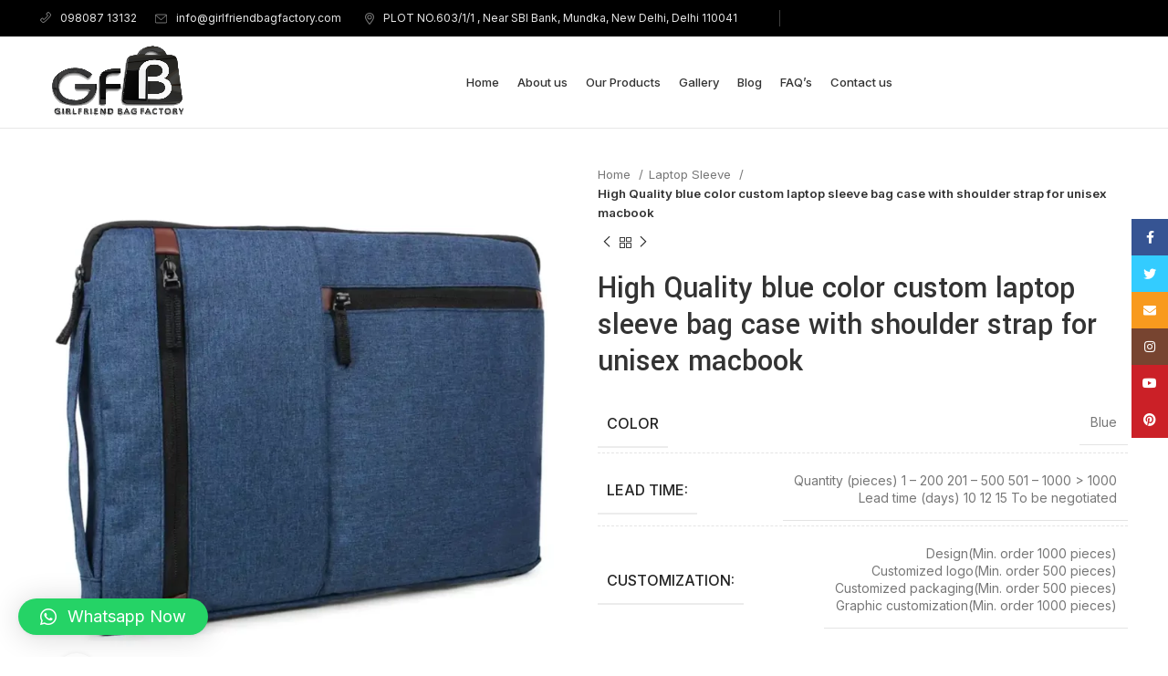

--- FILE ---
content_type: text/html; charset=UTF-8
request_url: https://girlfriendbagfactory.com/product/high-quality-blue-color-custom-laptop-sleeve-bag-case-with-shoulder-strap-for-unisex-macbook/
body_size: 24678
content:
<!DOCTYPE html>
<html lang="en-US">
<head>
	<meta charset="UTF-8">
	<link rel="profile" href="https://gmpg.org/xfn/11">
	<link rel="pingback" href="https://girlfriendbagfactory.com/xmlrpc.php">

			<script>window.MSInputMethodContext && document.documentMode && document.write('<script src="https://girlfriendbagfactory.com/wp-content/themes/woodmart/js/libs/ie11CustomProperties.min.js"><\/script>');</script>
		<title>High Quality blue color custom laptop sleeve bag case with shoulder strap for unisex macbook &#8211; Girlfriend Bag Factory </title>
<meta name='robots' content='max-image-preview:large' />
<link rel='dns-prefetch' href='//www.googletagmanager.com' />
<link rel='dns-prefetch' href='//fonts.googleapis.com' />
<link rel="alternate" type="application/rss+xml" title="Girlfriend Bag Factory  &raquo; Feed" href="https://girlfriendbagfactory.com/feed/" />
<link rel="alternate" type="application/rss+xml" title="Girlfriend Bag Factory  &raquo; Comments Feed" href="https://girlfriendbagfactory.com/comments/feed/" />
<link rel="alternate" type="application/rss+xml" title="Girlfriend Bag Factory  &raquo; High Quality blue color custom laptop sleeve bag case with shoulder strap for unisex macbook Comments Feed" href="https://girlfriendbagfactory.com/product/high-quality-blue-color-custom-laptop-sleeve-bag-case-with-shoulder-strap-for-unisex-macbook/feed/" />
<style id='global-styles-inline-css' type='text/css'>
body{--wp--preset--color--black: #000000;--wp--preset--color--cyan-bluish-gray: #abb8c3;--wp--preset--color--white: #ffffff;--wp--preset--color--pale-pink: #f78da7;--wp--preset--color--vivid-red: #cf2e2e;--wp--preset--color--luminous-vivid-orange: #ff6900;--wp--preset--color--luminous-vivid-amber: #fcb900;--wp--preset--color--light-green-cyan: #7bdcb5;--wp--preset--color--vivid-green-cyan: #00d084;--wp--preset--color--pale-cyan-blue: #8ed1fc;--wp--preset--color--vivid-cyan-blue: #0693e3;--wp--preset--color--vivid-purple: #9b51e0;--wp--preset--gradient--vivid-cyan-blue-to-vivid-purple: linear-gradient(135deg,rgba(6,147,227,1) 0%,rgb(155,81,224) 100%);--wp--preset--gradient--light-green-cyan-to-vivid-green-cyan: linear-gradient(135deg,rgb(122,220,180) 0%,rgb(0,208,130) 100%);--wp--preset--gradient--luminous-vivid-amber-to-luminous-vivid-orange: linear-gradient(135deg,rgba(252,185,0,1) 0%,rgba(255,105,0,1) 100%);--wp--preset--gradient--luminous-vivid-orange-to-vivid-red: linear-gradient(135deg,rgba(255,105,0,1) 0%,rgb(207,46,46) 100%);--wp--preset--gradient--very-light-gray-to-cyan-bluish-gray: linear-gradient(135deg,rgb(238,238,238) 0%,rgb(169,184,195) 100%);--wp--preset--gradient--cool-to-warm-spectrum: linear-gradient(135deg,rgb(74,234,220) 0%,rgb(151,120,209) 20%,rgb(207,42,186) 40%,rgb(238,44,130) 60%,rgb(251,105,98) 80%,rgb(254,248,76) 100%);--wp--preset--gradient--blush-light-purple: linear-gradient(135deg,rgb(255,206,236) 0%,rgb(152,150,240) 100%);--wp--preset--gradient--blush-bordeaux: linear-gradient(135deg,rgb(254,205,165) 0%,rgb(254,45,45) 50%,rgb(107,0,62) 100%);--wp--preset--gradient--luminous-dusk: linear-gradient(135deg,rgb(255,203,112) 0%,rgb(199,81,192) 50%,rgb(65,88,208) 100%);--wp--preset--gradient--pale-ocean: linear-gradient(135deg,rgb(255,245,203) 0%,rgb(182,227,212) 50%,rgb(51,167,181) 100%);--wp--preset--gradient--electric-grass: linear-gradient(135deg,rgb(202,248,128) 0%,rgb(113,206,126) 100%);--wp--preset--gradient--midnight: linear-gradient(135deg,rgb(2,3,129) 0%,rgb(40,116,252) 100%);--wp--preset--duotone--dark-grayscale: url('#wp-duotone-dark-grayscale');--wp--preset--duotone--grayscale: url('#wp-duotone-grayscale');--wp--preset--duotone--purple-yellow: url('#wp-duotone-purple-yellow');--wp--preset--duotone--blue-red: url('#wp-duotone-blue-red');--wp--preset--duotone--midnight: url('#wp-duotone-midnight');--wp--preset--duotone--magenta-yellow: url('#wp-duotone-magenta-yellow');--wp--preset--duotone--purple-green: url('#wp-duotone-purple-green');--wp--preset--duotone--blue-orange: url('#wp-duotone-blue-orange');--wp--preset--font-size--small: 13px;--wp--preset--font-size--medium: 20px;--wp--preset--font-size--large: 36px;--wp--preset--font-size--x-large: 42px;--wp--preset--spacing--20: 0.44rem;--wp--preset--spacing--30: 0.67rem;--wp--preset--spacing--40: 1rem;--wp--preset--spacing--50: 1.5rem;--wp--preset--spacing--60: 2.25rem;--wp--preset--spacing--70: 3.38rem;--wp--preset--spacing--80: 5.06rem;--wp--preset--shadow--natural: 6px 6px 9px rgba(0, 0, 0, 0.2);--wp--preset--shadow--deep: 12px 12px 50px rgba(0, 0, 0, 0.4);--wp--preset--shadow--sharp: 6px 6px 0px rgba(0, 0, 0, 0.2);--wp--preset--shadow--outlined: 6px 6px 0px -3px rgba(255, 255, 255, 1), 6px 6px rgba(0, 0, 0, 1);--wp--preset--shadow--crisp: 6px 6px 0px rgba(0, 0, 0, 1);}:where(.is-layout-flex){gap: 0.5em;}body .is-layout-flow > .alignleft{float: left;margin-inline-start: 0;margin-inline-end: 2em;}body .is-layout-flow > .alignright{float: right;margin-inline-start: 2em;margin-inline-end: 0;}body .is-layout-flow > .aligncenter{margin-left: auto !important;margin-right: auto !important;}body .is-layout-constrained > .alignleft{float: left;margin-inline-start: 0;margin-inline-end: 2em;}body .is-layout-constrained > .alignright{float: right;margin-inline-start: 2em;margin-inline-end: 0;}body .is-layout-constrained > .aligncenter{margin-left: auto !important;margin-right: auto !important;}body .is-layout-constrained > :where(:not(.alignleft):not(.alignright):not(.alignfull)){max-width: var(--wp--style--global--content-size);margin-left: auto !important;margin-right: auto !important;}body .is-layout-constrained > .alignwide{max-width: var(--wp--style--global--wide-size);}body .is-layout-flex{display: flex;}body .is-layout-flex{flex-wrap: wrap;align-items: center;}body .is-layout-flex > *{margin: 0;}:where(.wp-block-columns.is-layout-flex){gap: 2em;}.has-black-color{color: var(--wp--preset--color--black) !important;}.has-cyan-bluish-gray-color{color: var(--wp--preset--color--cyan-bluish-gray) !important;}.has-white-color{color: var(--wp--preset--color--white) !important;}.has-pale-pink-color{color: var(--wp--preset--color--pale-pink) !important;}.has-vivid-red-color{color: var(--wp--preset--color--vivid-red) !important;}.has-luminous-vivid-orange-color{color: var(--wp--preset--color--luminous-vivid-orange) !important;}.has-luminous-vivid-amber-color{color: var(--wp--preset--color--luminous-vivid-amber) !important;}.has-light-green-cyan-color{color: var(--wp--preset--color--light-green-cyan) !important;}.has-vivid-green-cyan-color{color: var(--wp--preset--color--vivid-green-cyan) !important;}.has-pale-cyan-blue-color{color: var(--wp--preset--color--pale-cyan-blue) !important;}.has-vivid-cyan-blue-color{color: var(--wp--preset--color--vivid-cyan-blue) !important;}.has-vivid-purple-color{color: var(--wp--preset--color--vivid-purple) !important;}.has-black-background-color{background-color: var(--wp--preset--color--black) !important;}.has-cyan-bluish-gray-background-color{background-color: var(--wp--preset--color--cyan-bluish-gray) !important;}.has-white-background-color{background-color: var(--wp--preset--color--white) !important;}.has-pale-pink-background-color{background-color: var(--wp--preset--color--pale-pink) !important;}.has-vivid-red-background-color{background-color: var(--wp--preset--color--vivid-red) !important;}.has-luminous-vivid-orange-background-color{background-color: var(--wp--preset--color--luminous-vivid-orange) !important;}.has-luminous-vivid-amber-background-color{background-color: var(--wp--preset--color--luminous-vivid-amber) !important;}.has-light-green-cyan-background-color{background-color: var(--wp--preset--color--light-green-cyan) !important;}.has-vivid-green-cyan-background-color{background-color: var(--wp--preset--color--vivid-green-cyan) !important;}.has-pale-cyan-blue-background-color{background-color: var(--wp--preset--color--pale-cyan-blue) !important;}.has-vivid-cyan-blue-background-color{background-color: var(--wp--preset--color--vivid-cyan-blue) !important;}.has-vivid-purple-background-color{background-color: var(--wp--preset--color--vivid-purple) !important;}.has-black-border-color{border-color: var(--wp--preset--color--black) !important;}.has-cyan-bluish-gray-border-color{border-color: var(--wp--preset--color--cyan-bluish-gray) !important;}.has-white-border-color{border-color: var(--wp--preset--color--white) !important;}.has-pale-pink-border-color{border-color: var(--wp--preset--color--pale-pink) !important;}.has-vivid-red-border-color{border-color: var(--wp--preset--color--vivid-red) !important;}.has-luminous-vivid-orange-border-color{border-color: var(--wp--preset--color--luminous-vivid-orange) !important;}.has-luminous-vivid-amber-border-color{border-color: var(--wp--preset--color--luminous-vivid-amber) !important;}.has-light-green-cyan-border-color{border-color: var(--wp--preset--color--light-green-cyan) !important;}.has-vivid-green-cyan-border-color{border-color: var(--wp--preset--color--vivid-green-cyan) !important;}.has-pale-cyan-blue-border-color{border-color: var(--wp--preset--color--pale-cyan-blue) !important;}.has-vivid-cyan-blue-border-color{border-color: var(--wp--preset--color--vivid-cyan-blue) !important;}.has-vivid-purple-border-color{border-color: var(--wp--preset--color--vivid-purple) !important;}.has-vivid-cyan-blue-to-vivid-purple-gradient-background{background: var(--wp--preset--gradient--vivid-cyan-blue-to-vivid-purple) !important;}.has-light-green-cyan-to-vivid-green-cyan-gradient-background{background: var(--wp--preset--gradient--light-green-cyan-to-vivid-green-cyan) !important;}.has-luminous-vivid-amber-to-luminous-vivid-orange-gradient-background{background: var(--wp--preset--gradient--luminous-vivid-amber-to-luminous-vivid-orange) !important;}.has-luminous-vivid-orange-to-vivid-red-gradient-background{background: var(--wp--preset--gradient--luminous-vivid-orange-to-vivid-red) !important;}.has-very-light-gray-to-cyan-bluish-gray-gradient-background{background: var(--wp--preset--gradient--very-light-gray-to-cyan-bluish-gray) !important;}.has-cool-to-warm-spectrum-gradient-background{background: var(--wp--preset--gradient--cool-to-warm-spectrum) !important;}.has-blush-light-purple-gradient-background{background: var(--wp--preset--gradient--blush-light-purple) !important;}.has-blush-bordeaux-gradient-background{background: var(--wp--preset--gradient--blush-bordeaux) !important;}.has-luminous-dusk-gradient-background{background: var(--wp--preset--gradient--luminous-dusk) !important;}.has-pale-ocean-gradient-background{background: var(--wp--preset--gradient--pale-ocean) !important;}.has-electric-grass-gradient-background{background: var(--wp--preset--gradient--electric-grass) !important;}.has-midnight-gradient-background{background: var(--wp--preset--gradient--midnight) !important;}.has-small-font-size{font-size: var(--wp--preset--font-size--small) !important;}.has-medium-font-size{font-size: var(--wp--preset--font-size--medium) !important;}.has-large-font-size{font-size: var(--wp--preset--font-size--large) !important;}.has-x-large-font-size{font-size: var(--wp--preset--font-size--x-large) !important;}
.wp-block-navigation a:where(:not(.wp-element-button)){color: inherit;}
:where(.wp-block-columns.is-layout-flex){gap: 2em;}
.wp-block-pullquote{font-size: 1.5em;line-height: 1.6;}
</style>
<style id='woocommerce-inline-inline-css' type='text/css'>
.woocommerce form .form-row .required { visibility: visible; }
</style>
<link rel='stylesheet' id='wpo_min-header-0-css' href='https://girlfriendbagfactory.com/wp-content/cache/wpo-minify/1751970674/assets/wpo-minify-header-acacb0ce.min.css' type='text/css' media='all' />
<link rel="preconnect" href="https://fonts.gstatic.com/" crossorigin><script type='text/javascript' src='https://girlfriendbagfactory.com/wp-content/cache/wpo-minify/1751970674/assets/wpo-minify-header-7b380e41.min.js' id='wpo_min-header-0-js'></script>

<!-- Google tag (gtag.js) snippet added by Site Kit -->

<!-- Google Ads snippet added by Site Kit -->

<!-- Google Analytics snippet added by Site Kit -->
<script type='text/javascript' src='https://www.googletagmanager.com/gtag/js?id=GT-P84LS3T2' id='google_gtagjs-js' async></script>
<script type='text/javascript' id='google_gtagjs-js-after'>
window.dataLayer = window.dataLayer || [];function gtag(){dataLayer.push(arguments);}
gtag("set","linker",{"domains":["girlfriendbagfactory.com"]});
gtag("js", new Date());
gtag("set", "developer_id.dZTNiMT", true);
gtag("config", "GT-P84LS3T2");
gtag("config", "AW-10789805648");
 window._googlesitekit = window._googlesitekit || {}; window._googlesitekit.throttledEvents = []; window._googlesitekit.gtagEvent = (name, data) => { var key = JSON.stringify( { name, data } ); if ( !! window._googlesitekit.throttledEvents[ key ] ) { return; } window._googlesitekit.throttledEvents[ key ] = true; setTimeout( () => { delete window._googlesitekit.throttledEvents[ key ]; }, 5 ); gtag( "event", name, { ...data, event_source: "site-kit" } ); }; 
</script>

<!-- End Google tag (gtag.js) snippet added by Site Kit -->
<script type='text/javascript' src='https://girlfriendbagfactory.com/wp-content/cache/wpo-minify/1751970674/assets/wpo-minify-header-d7570b52.min.js' id='wpo_min-header-2-js'></script>
<link rel="https://api.w.org/" href="https://girlfriendbagfactory.com/wp-json/" /><link rel="alternate" type="application/json" href="https://girlfriendbagfactory.com/wp-json/wp/v2/product/14426" /><link rel="EditURI" type="application/rsd+xml" title="RSD" href="https://girlfriendbagfactory.com/xmlrpc.php?rsd" />
<link rel="wlwmanifest" type="application/wlwmanifest+xml" href="https://girlfriendbagfactory.com/wp-includes/wlwmanifest.xml" />
<meta name="generator" content="WordPress 6.2" />
<meta name="generator" content="WooCommerce 7.3.0" />
<link rel="canonical" href="https://girlfriendbagfactory.com/product/high-quality-blue-color-custom-laptop-sleeve-bag-case-with-shoulder-strap-for-unisex-macbook/" />
<link rel='shortlink' href='https://girlfriendbagfactory.com/?p=14426' />
<link rel="alternate" type="application/json+oembed" href="https://girlfriendbagfactory.com/wp-json/oembed/1.0/embed?url=https%3A%2F%2Fgirlfriendbagfactory.com%2Fproduct%2Fhigh-quality-blue-color-custom-laptop-sleeve-bag-case-with-shoulder-strap-for-unisex-macbook%2F" />
<link rel="alternate" type="text/xml+oembed" href="https://girlfriendbagfactory.com/wp-json/oembed/1.0/embed?url=https%3A%2F%2Fgirlfriendbagfactory.com%2Fproduct%2Fhigh-quality-blue-color-custom-laptop-sleeve-bag-case-with-shoulder-strap-for-unisex-macbook%2F&#038;format=xml" />
<meta name="generator" content="Site Kit by Google 1.155.0" />	<style>
					.woocommerce a.wqoecf_enquiry_button {
			background-color: #289dcc;
			}
				
	</style> 

						<meta name="viewport" content="width=device-width, initial-scale=1.0, maximum-scale=1.0, user-scalable=no">
										<noscript><style>.woocommerce-product-gallery{ opacity: 1 !important; }</style></noscript>
	<style type="text/css">.recentcomments a{display:inline !important;padding:0 !important;margin:0 !important;}</style>
<!-- Google Tag Manager snippet added by Site Kit -->
<script type="text/javascript">
			( function( w, d, s, l, i ) {
				w[l] = w[l] || [];
				w[l].push( {'gtm.start': new Date().getTime(), event: 'gtm.js'} );
				var f = d.getElementsByTagName( s )[0],
					j = d.createElement( s ), dl = l != 'dataLayer' ? '&l=' + l : '';
				j.async = true;
				j.src = 'https://www.googletagmanager.com/gtm.js?id=' + i + dl;
				f.parentNode.insertBefore( j, f );
			} )( window, document, 'script', 'dataLayer', 'GTM-P6F2D2KP' );
			
</script>

<!-- End Google Tag Manager snippet added by Site Kit -->
<meta name="generator" content="Powered by Slider Revolution 6.6.8 - responsive, Mobile-Friendly Slider Plugin for WordPress with comfortable drag and drop interface." />
<link rel="icon" href="https://girlfriendbagfactory.com/wp-content/uploads/2023/01/cropped-logo-32x32.png" sizes="32x32" />
<link rel="icon" href="https://girlfriendbagfactory.com/wp-content/uploads/2023/01/cropped-logo-192x192.png" sizes="192x192" />
<link rel="apple-touch-icon" href="https://girlfriendbagfactory.com/wp-content/uploads/2023/01/cropped-logo-180x180.png" />
<meta name="msapplication-TileImage" content="https://girlfriendbagfactory.com/wp-content/uploads/2023/01/cropped-logo-270x270.png" />
<script>function setREVStartSize(e){
			//window.requestAnimationFrame(function() {
				window.RSIW = window.RSIW===undefined ? window.innerWidth : window.RSIW;
				window.RSIH = window.RSIH===undefined ? window.innerHeight : window.RSIH;
				try {
					var pw = document.getElementById(e.c).parentNode.offsetWidth,
						newh;
					pw = pw===0 || isNaN(pw) || (e.l=="fullwidth" || e.layout=="fullwidth") ? window.RSIW : pw;
					e.tabw = e.tabw===undefined ? 0 : parseInt(e.tabw);
					e.thumbw = e.thumbw===undefined ? 0 : parseInt(e.thumbw);
					e.tabh = e.tabh===undefined ? 0 : parseInt(e.tabh);
					e.thumbh = e.thumbh===undefined ? 0 : parseInt(e.thumbh);
					e.tabhide = e.tabhide===undefined ? 0 : parseInt(e.tabhide);
					e.thumbhide = e.thumbhide===undefined ? 0 : parseInt(e.thumbhide);
					e.mh = e.mh===undefined || e.mh=="" || e.mh==="auto" ? 0 : parseInt(e.mh,0);
					if(e.layout==="fullscreen" || e.l==="fullscreen")
						newh = Math.max(e.mh,window.RSIH);
					else{
						e.gw = Array.isArray(e.gw) ? e.gw : [e.gw];
						for (var i in e.rl) if (e.gw[i]===undefined || e.gw[i]===0) e.gw[i] = e.gw[i-1];
						e.gh = e.el===undefined || e.el==="" || (Array.isArray(e.el) && e.el.length==0)? e.gh : e.el;
						e.gh = Array.isArray(e.gh) ? e.gh : [e.gh];
						for (var i in e.rl) if (e.gh[i]===undefined || e.gh[i]===0) e.gh[i] = e.gh[i-1];
											
						var nl = new Array(e.rl.length),
							ix = 0,
							sl;
						e.tabw = e.tabhide>=pw ? 0 : e.tabw;
						e.thumbw = e.thumbhide>=pw ? 0 : e.thumbw;
						e.tabh = e.tabhide>=pw ? 0 : e.tabh;
						e.thumbh = e.thumbhide>=pw ? 0 : e.thumbh;
						for (var i in e.rl) nl[i] = e.rl[i]<window.RSIW ? 0 : e.rl[i];
						sl = nl[0];
						for (var i in nl) if (sl>nl[i] && nl[i]>0) { sl = nl[i]; ix=i;}
						var m = pw>(e.gw[ix]+e.tabw+e.thumbw) ? 1 : (pw-(e.tabw+e.thumbw)) / (e.gw[ix]);
						newh =  (e.gh[ix] * m) + (e.tabh + e.thumbh);
					}
					var el = document.getElementById(e.c);
					if (el!==null && el) el.style.height = newh+"px";
					el = document.getElementById(e.c+"_wrapper");
					if (el!==null && el) {
						el.style.height = newh+"px";
						el.style.display = "block";
					}
				} catch(e){
					console.log("Failure at Presize of Slider:" + e)
				}
			//});
		  };</script>
		<style type="text/css" id="wp-custom-css">
			.wd-image img {
    border-radius: var(--wd-brd-radius);
    max-width: 50%;
}
element.style {
    max-width: 150px;
}
.wd-hover-standard .wd-add-btn {
    margin-top: 10px;
    display: none;
}		</style>
		<style>
		
		</style>			<style>
				:root {
				--qlwapp-scheme-font-family:inherit;--qlwapp-scheme-font-size:18px;--qlwapp-scheme-icon-size:60px;--qlwapp-scheme-icon-font-size:24px;--qlwapp-button-animation-name:none;				}
			</style>
			</head>

<body data-rsssl=1 class="product-template-default single single-product postid-14426 theme-woodmart woocommerce woocommerce-page woocommerce-no-js wrapper-full-width  woodmart-product-design-default woodmart-product-sticky-on categories-accordion-on woodmart-archive-shop woodmart-ajax-shop-on offcanvas-sidebar-mobile offcanvas-sidebar-tablet sticky-toolbar-on elementor-default elementor-kit-6">
					<!-- Google Tag Manager (noscript) snippet added by Site Kit -->
		<noscript>
			<iframe src="https://www.googletagmanager.com/ns.html?id=GTM-P6F2D2KP" height="0" width="0" style="display:none;visibility:hidden"></iframe>
		</noscript>
		<!-- End Google Tag Manager (noscript) snippet added by Site Kit -->
		<script type="text/javascript" id="wd-flicker-fix">// Flicker fix.</script><svg xmlns="http://www.w3.org/2000/svg" viewBox="0 0 0 0" width="0" height="0" focusable="false" role="none" style="visibility: hidden; position: absolute; left: -9999px; overflow: hidden;" ><defs><filter id="wp-duotone-dark-grayscale"><feColorMatrix color-interpolation-filters="sRGB" type="matrix" values=" .299 .587 .114 0 0 .299 .587 .114 0 0 .299 .587 .114 0 0 .299 .587 .114 0 0 " /><feComponentTransfer color-interpolation-filters="sRGB" ><feFuncR type="table" tableValues="0 0.49803921568627" /><feFuncG type="table" tableValues="0 0.49803921568627" /><feFuncB type="table" tableValues="0 0.49803921568627" /><feFuncA type="table" tableValues="1 1" /></feComponentTransfer><feComposite in2="SourceGraphic" operator="in" /></filter></defs></svg><svg xmlns="http://www.w3.org/2000/svg" viewBox="0 0 0 0" width="0" height="0" focusable="false" role="none" style="visibility: hidden; position: absolute; left: -9999px; overflow: hidden;" ><defs><filter id="wp-duotone-grayscale"><feColorMatrix color-interpolation-filters="sRGB" type="matrix" values=" .299 .587 .114 0 0 .299 .587 .114 0 0 .299 .587 .114 0 0 .299 .587 .114 0 0 " /><feComponentTransfer color-interpolation-filters="sRGB" ><feFuncR type="table" tableValues="0 1" /><feFuncG type="table" tableValues="0 1" /><feFuncB type="table" tableValues="0 1" /><feFuncA type="table" tableValues="1 1" /></feComponentTransfer><feComposite in2="SourceGraphic" operator="in" /></filter></defs></svg><svg xmlns="http://www.w3.org/2000/svg" viewBox="0 0 0 0" width="0" height="0" focusable="false" role="none" style="visibility: hidden; position: absolute; left: -9999px; overflow: hidden;" ><defs><filter id="wp-duotone-purple-yellow"><feColorMatrix color-interpolation-filters="sRGB" type="matrix" values=" .299 .587 .114 0 0 .299 .587 .114 0 0 .299 .587 .114 0 0 .299 .587 .114 0 0 " /><feComponentTransfer color-interpolation-filters="sRGB" ><feFuncR type="table" tableValues="0.54901960784314 0.98823529411765" /><feFuncG type="table" tableValues="0 1" /><feFuncB type="table" tableValues="0.71764705882353 0.25490196078431" /><feFuncA type="table" tableValues="1 1" /></feComponentTransfer><feComposite in2="SourceGraphic" operator="in" /></filter></defs></svg><svg xmlns="http://www.w3.org/2000/svg" viewBox="0 0 0 0" width="0" height="0" focusable="false" role="none" style="visibility: hidden; position: absolute; left: -9999px; overflow: hidden;" ><defs><filter id="wp-duotone-blue-red"><feColorMatrix color-interpolation-filters="sRGB" type="matrix" values=" .299 .587 .114 0 0 .299 .587 .114 0 0 .299 .587 .114 0 0 .299 .587 .114 0 0 " /><feComponentTransfer color-interpolation-filters="sRGB" ><feFuncR type="table" tableValues="0 1" /><feFuncG type="table" tableValues="0 0.27843137254902" /><feFuncB type="table" tableValues="0.5921568627451 0.27843137254902" /><feFuncA type="table" tableValues="1 1" /></feComponentTransfer><feComposite in2="SourceGraphic" operator="in" /></filter></defs></svg><svg xmlns="http://www.w3.org/2000/svg" viewBox="0 0 0 0" width="0" height="0" focusable="false" role="none" style="visibility: hidden; position: absolute; left: -9999px; overflow: hidden;" ><defs><filter id="wp-duotone-midnight"><feColorMatrix color-interpolation-filters="sRGB" type="matrix" values=" .299 .587 .114 0 0 .299 .587 .114 0 0 .299 .587 .114 0 0 .299 .587 .114 0 0 " /><feComponentTransfer color-interpolation-filters="sRGB" ><feFuncR type="table" tableValues="0 0" /><feFuncG type="table" tableValues="0 0.64705882352941" /><feFuncB type="table" tableValues="0 1" /><feFuncA type="table" tableValues="1 1" /></feComponentTransfer><feComposite in2="SourceGraphic" operator="in" /></filter></defs></svg><svg xmlns="http://www.w3.org/2000/svg" viewBox="0 0 0 0" width="0" height="0" focusable="false" role="none" style="visibility: hidden; position: absolute; left: -9999px; overflow: hidden;" ><defs><filter id="wp-duotone-magenta-yellow"><feColorMatrix color-interpolation-filters="sRGB" type="matrix" values=" .299 .587 .114 0 0 .299 .587 .114 0 0 .299 .587 .114 0 0 .299 .587 .114 0 0 " /><feComponentTransfer color-interpolation-filters="sRGB" ><feFuncR type="table" tableValues="0.78039215686275 1" /><feFuncG type="table" tableValues="0 0.94901960784314" /><feFuncB type="table" tableValues="0.35294117647059 0.47058823529412" /><feFuncA type="table" tableValues="1 1" /></feComponentTransfer><feComposite in2="SourceGraphic" operator="in" /></filter></defs></svg><svg xmlns="http://www.w3.org/2000/svg" viewBox="0 0 0 0" width="0" height="0" focusable="false" role="none" style="visibility: hidden; position: absolute; left: -9999px; overflow: hidden;" ><defs><filter id="wp-duotone-purple-green"><feColorMatrix color-interpolation-filters="sRGB" type="matrix" values=" .299 .587 .114 0 0 .299 .587 .114 0 0 .299 .587 .114 0 0 .299 .587 .114 0 0 " /><feComponentTransfer color-interpolation-filters="sRGB" ><feFuncR type="table" tableValues="0.65098039215686 0.40392156862745" /><feFuncG type="table" tableValues="0 1" /><feFuncB type="table" tableValues="0.44705882352941 0.4" /><feFuncA type="table" tableValues="1 1" /></feComponentTransfer><feComposite in2="SourceGraphic" operator="in" /></filter></defs></svg><svg xmlns="http://www.w3.org/2000/svg" viewBox="0 0 0 0" width="0" height="0" focusable="false" role="none" style="visibility: hidden; position: absolute; left: -9999px; overflow: hidden;" ><defs><filter id="wp-duotone-blue-orange"><feColorMatrix color-interpolation-filters="sRGB" type="matrix" values=" .299 .587 .114 0 0 .299 .587 .114 0 0 .299 .587 .114 0 0 .299 .587 .114 0 0 " /><feComponentTransfer color-interpolation-filters="sRGB" ><feFuncR type="table" tableValues="0.098039215686275 1" /><feFuncG type="table" tableValues="0 0.66274509803922" /><feFuncB type="table" tableValues="0.84705882352941 0.41960784313725" /><feFuncA type="table" tableValues="1 1" /></feComponentTransfer><feComposite in2="SourceGraphic" operator="in" /></filter></defs></svg>	
	
	<div class="website-wrapper">
									<header class="whb-header whb-header_422309 whb-sticky-shadow whb-scroll-slide whb-sticky-clone whb-hide-on-scroll">
					<div class="whb-main-header">
	
<div class="whb-row whb-top-bar whb-not-sticky-row whb-with-bg whb-without-border whb-color-light whb-flex-flex-middle whb-hidden-mobile">
	<div class="container">
		<div class="whb-flex-row whb-top-bar-inner">
			<div class="whb-column whb-col-left whb-visible-lg">
	
<div class="wd-header-text set-cont-mb-s reset-last-child "><a href="tel:9808713132"><img style="margin: -4px 10px 0 0;" src="https://dummy.xtemos.com/woodmart2/elementor/wp-content/uploads/sites/2/2021/10/groceryt-phone.svg" alt="phone-icon" />098087 13132</a></div>

<div class="wd-header-text set-cont-mb-s reset-last-child "><a href="mailto:info@girlfriendbagfactory.com"><img style="margin-right: 10px;" src="https://dummy.xtemos.com/woodmart2/elementor/wp-content/uploads/sites/2/2021/10/grocery-envelope.svg" alt="email-icon" />info@girlfriendbagfactory.com</a>

&nbsp;</div>

<div class="wd-header-text set-cont-mb-s reset-last-child "><a href="#"><img style="margin-right: 10px;" src="https://dummy.xtemos.com/woodmart2/elementor/wp-content/uploads/sites/2/2021/10/grocery-pointer.svg" alt="map-icon" /></a><a href="https://girlfriendbagfactory.com/contact-us/#"><span class="elementor-icon-list-text">PLOT NO.603/1/1 , Near SBI Bank, Mundka, New Delhi, Delhi 110041</span></a>

&nbsp;</div>

<div class="wd-header-text set-cont-mb-s reset-last-child "><script>}</script></div>
</div>
<div class="whb-column whb-col-center whb-visible-lg">
	<div class="wd-header-divider whb-divider-default "></div>
			<div class="wd-social-icons icons-design-default icons-size- color-scheme-light social-share social-form-square text-left">

				
									<a rel="noopener noreferrer nofollow" href="https://www.facebook.com/sharer/sharer.php?u=https://girlfriendbagfactory.com/product/high-quality-blue-color-custom-laptop-sleeve-bag-case-with-shoulder-strap-for-unisex-macbook/" target="_blank" class=" wd-social-icon social-facebook" aria-label="Facebook social link">
						<span class="wd-icon"></span>
											</a>
				
									<a rel="noopener noreferrer nofollow" href="https://twitter.com/share?url=https://girlfriendbagfactory.com/product/high-quality-blue-color-custom-laptop-sleeve-bag-case-with-shoulder-strap-for-unisex-macbook/" target="_blank" class=" wd-social-icon social-twitter" aria-label="Twitter social link">
						<span class="wd-icon"></span>
											</a>
				
				
				
				
									<a rel="noopener noreferrer nofollow" href="https://pinterest.com/pin/create/button/?url=https://girlfriendbagfactory.com/product/high-quality-blue-color-custom-laptop-sleeve-bag-case-with-shoulder-strap-for-unisex-macbook/&media=https://girlfriendbagfactory.com/wp-content/uploads/2023/02/79-1.webp&description=High+Quality+blue+color+custom+laptop+sleeve+bag+case+with+shoulder+strap+for+unisex+macbook" target="_blank" class=" wd-social-icon social-pinterest" aria-label="Pinterest social link">
						<span class="wd-icon"></span>
											</a>
				
				
									<a rel="noopener noreferrer nofollow" href="https://www.linkedin.com/shareArticle?mini=true&url=https://girlfriendbagfactory.com/product/high-quality-blue-color-custom-laptop-sleeve-bag-case-with-shoulder-strap-for-unisex-macbook/" target="_blank" class=" wd-social-icon social-linkedin" aria-label="Linkedin social link">
						<span class="wd-icon"></span>
											</a>
				
				
				
				
				
				
				
				
				
				
								
								
				
									<a rel="noopener noreferrer nofollow" href="https://telegram.me/share/url?url=https://girlfriendbagfactory.com/product/high-quality-blue-color-custom-laptop-sleeve-bag-case-with-shoulder-strap-for-unisex-macbook/" target="_blank" class=" wd-social-icon social-tg" aria-label="Telegram social link">
						<span class="wd-icon"></span>
											</a>
								
				
			</div>

		</div>
<div class="whb-column whb-col-right whb-visible-lg whb-empty-column">
	</div>
<div class="whb-column whb-col-mobile whb-hidden-lg whb-empty-column">
	</div>
		</div>
	</div>
</div>

<div class="whb-row whb-general-header whb-sticky-row whb-without-bg whb-border-fullwidth whb-color-dark whb-flex-flex-middle">
	<div class="container">
		<div class="whb-flex-row whb-general-header-inner">
			<div class="whb-column whb-col-left whb-visible-lg">
	<div class="site-logo wd-switch-logo">
	<a href="https://girlfriendbagfactory.com/" class="wd-logo wd-main-logo" rel="home">
		<img width="566" height="367" src="https://girlfriendbagfactory.com/wp-content/uploads/2023/01/logo.png" class="attachment-full size-full" alt="" decoding="async" loading="lazy" style="max-width:169px;" srcset="https://girlfriendbagfactory.com/wp-content/uploads/2023/01/logo.png 566w, https://girlfriendbagfactory.com/wp-content/uploads/2023/01/logo-430x279.png 430w, https://girlfriendbagfactory.com/wp-content/uploads/2023/01/logo-150x97.png 150w, https://girlfriendbagfactory.com/wp-content/uploads/2023/01/logo-400x259.png 400w" sizes="(max-width: 566px) 100vw, 566px" />	</a>
					<a href="https://girlfriendbagfactory.com/" class="wd-logo wd-sticky-logo" rel="home">
			<img width="566" height="367" src="https://girlfriendbagfactory.com/wp-content/uploads/2023/01/logo.png" class="attachment-full size-full" alt="" decoding="async" loading="lazy" style="max-width:153px;" srcset="https://girlfriendbagfactory.com/wp-content/uploads/2023/01/logo.png 566w, https://girlfriendbagfactory.com/wp-content/uploads/2023/01/logo-430x279.png 430w, https://girlfriendbagfactory.com/wp-content/uploads/2023/01/logo-150x97.png 150w, https://girlfriendbagfactory.com/wp-content/uploads/2023/01/logo-400x259.png 400w" sizes="(max-width: 566px) 100vw, 566px" />		</a>
	</div>

<div class="wd-header-text set-cont-mb-s reset-last-child "><script>}</script></div>
</div>
<div class="whb-column whb-col-center whb-visible-lg">
	
<div class="wd-header-nav wd-header-secondary-nav text-center" role="navigation" aria-label="Secondary navigation">
	<ul id="menu-main-navigation" class="menu wd-nav wd-nav-secondary wd-style-default wd-gap-s"><li id="menu-item-13347" class="menu-item menu-item-type-post_type menu-item-object-page menu-item-home menu-item-13347 item-level-0 menu-mega-dropdown wd-event-hover" ><a href="https://girlfriendbagfactory.com/" class="woodmart-nav-link"><span class="nav-link-text">Home</span></a></li>
<li id="menu-item-8411" class="menu-item menu-item-type-post_type menu-item-object-page menu-item-8411 item-level-0 menu-simple-dropdown wd-event-hover" ><a href="https://girlfriendbagfactory.com/about-us/" class="woodmart-nav-link"><span class="nav-link-text">About us</span></a></li>
<li id="menu-item-13663" class="menu-item menu-item-type-custom menu-item-object-custom menu-item-has-children menu-item-13663 item-level-0 menu-simple-dropdown wd-event-hover" ><a href="#" class="woodmart-nav-link"><span class="nav-link-text">Our Products</span></a><div class="color-scheme-dark wd-design-default wd-dropdown-menu wd-dropdown"><div class="container">
<ul class="wd-sub-menu color-scheme-dark">
	<li id="menu-item-13857" class="menu-item menu-item-type-post_type menu-item-object-page current_page_parent menu-item-13857 item-level-1 wd-event-hover" ><a href="https://girlfriendbagfactory.com/shop/" class="woodmart-nav-link">See all categories</a></li>
	<li id="menu-item-13854" class="menu-item menu-item-type-taxonomy menu-item-object-product_cat menu-item-13854 item-level-1 wd-event-hover" ><a href="https://girlfriendbagfactory.com/product-category/pu-laptop-bag/" class="woodmart-nav-link">PU Laptop Bag</a></li>
	<li id="menu-item-13666" class="menu-item menu-item-type-taxonomy menu-item-object-product_cat current-product-ancestor current-menu-parent current-product-parent menu-item-13666 item-level-1 wd-event-hover" ><a href="https://girlfriendbagfactory.com/product-category/laptop-sleeve/" class="woodmart-nav-link">Laptop Sleeve</a></li>
	<li id="menu-item-13664" class="menu-item menu-item-type-taxonomy menu-item-object-product_cat menu-item-13664 item-level-1 wd-event-hover" ><a href="https://girlfriendbagfactory.com/product-category/laptop-leather-bags/" class="woodmart-nav-link">Laptop Leather Bags</a></li>
	<li id="menu-item-13851" class="menu-item menu-item-type-taxonomy menu-item-object-product_cat menu-item-13851 item-level-1 wd-event-hover" ><a href="https://girlfriendbagfactory.com/product-category/laptop-backpack/" class="woodmart-nav-link">Laptop Backpack</a></li>
	<li id="menu-item-13668" class="menu-item menu-item-type-taxonomy menu-item-object-product_cat menu-item-13668 item-level-1 wd-event-hover" ><a href="https://girlfriendbagfactory.com/product-category/jute-laptop-bag/" class="woodmart-nav-link">Jute Laptop Bag</a></li>
	<li id="menu-item-13667" class="menu-item menu-item-type-taxonomy menu-item-object-product_cat menu-item-13667 item-level-1 wd-event-hover" ><a href="https://girlfriendbagfactory.com/product-category/college-bag/" class="woodmart-nav-link">College Bag</a></li>
	<li id="menu-item-13855" class="menu-item menu-item-type-taxonomy menu-item-object-product_cat menu-item-13855 item-level-1 wd-event-hover" ><a href="https://girlfriendbagfactory.com/product-category/school-bag/" class="woodmart-nav-link">School Bag</a></li>
	<li id="menu-item-13845" class="menu-item menu-item-type-custom menu-item-object-custom menu-item-13845 item-level-1 wd-event-hover" ><a href="#" class="woodmart-nav-link">Side Bag</a></li>
	<li id="menu-item-13849" class="menu-item menu-item-type-taxonomy menu-item-object-product_cat menu-item-13849 item-level-1 wd-event-hover" ><a href="https://girlfriendbagfactory.com/product-category/jute-carry-bag/" class="woodmart-nav-link">Jute Carry Bag</a></li>
	<li id="menu-item-13856" class="menu-item menu-item-type-taxonomy menu-item-object-product_cat menu-item-13856 item-level-1 wd-event-hover" ><a href="https://girlfriendbagfactory.com/product-category/wallet/" class="woodmart-nav-link">Wallet</a></li>
</ul>
</div>
</div>
</li>
<li id="menu-item-13860" class="menu-item menu-item-type-post_type menu-item-object-page menu-item-13860 item-level-0 menu-simple-dropdown wd-event-hover" ><a href="https://girlfriendbagfactory.com/gallery/" class="woodmart-nav-link"><span class="nav-link-text">Gallery</span></a></li>
<li id="menu-item-15172" class="menu-item menu-item-type-custom menu-item-object-custom menu-item-15172 item-level-0 menu-simple-dropdown wd-event-hover" ><a href="https://girlfriendbagfactory.blogspot.com/" class="woodmart-nav-link"><span class="nav-link-text">Blog</span></a></li>
<li id="menu-item-13982" class="menu-item menu-item-type-post_type menu-item-object-page menu-item-13982 item-level-0 menu-simple-dropdown wd-event-hover" ><a href="https://girlfriendbagfactory.com/faqs/" class="woodmart-nav-link"><span class="nav-link-text">FAQ’s</span></a></li>
<li id="menu-item-8412" class="menu-item menu-item-type-post_type menu-item-object-page menu-item-8412 item-level-0 menu-simple-dropdown wd-event-hover" ><a href="https://girlfriendbagfactory.com/contact-us/" class="woodmart-nav-link"><span class="nav-link-text">Contact us</span></a></li>
</ul></div><!--END MAIN-NAV-->
</div>
<div class="whb-column whb-col-right whb-visible-lg whb-empty-column">
	</div>
<div class="whb-column whb-mobile-left whb-hidden-lg">
	<div class="wd-tools-element wd-header-mobile-nav wd-style-icon wd-design-1">
	<a href="#" rel="nofollow" aria-label="Open mobile menu">
		<span class="wd-tools-icon">
					</span>
	
		<span class="wd-tools-text">Menu</span>
	</a>
</div><!--END wd-header-mobile-nav--></div>
<div class="whb-column whb-mobile-center whb-hidden-lg">
	<div class="site-logo wd-switch-logo">
	<a href="https://girlfriendbagfactory.com/" class="wd-logo wd-main-logo" rel="home">
		<img width="566" height="367" src="https://girlfriendbagfactory.com/wp-content/uploads/2023/01/logo.png" class="attachment-full size-full" alt="" decoding="async" loading="lazy" style="max-width:179px;" srcset="https://girlfriendbagfactory.com/wp-content/uploads/2023/01/logo.png 566w, https://girlfriendbagfactory.com/wp-content/uploads/2023/01/logo-430x279.png 430w, https://girlfriendbagfactory.com/wp-content/uploads/2023/01/logo-150x97.png 150w, https://girlfriendbagfactory.com/wp-content/uploads/2023/01/logo-400x259.png 400w" sizes="(max-width: 566px) 100vw, 566px" />	</a>
					<a href="https://girlfriendbagfactory.com/" class="wd-logo wd-sticky-logo" rel="home">
			<img width="566" height="367" src="https://girlfriendbagfactory.com/wp-content/uploads/2023/01/logo.png" class="attachment-full size-full" alt="" decoding="async" loading="lazy" style="max-width:179px;" srcset="https://girlfriendbagfactory.com/wp-content/uploads/2023/01/logo.png 566w, https://girlfriendbagfactory.com/wp-content/uploads/2023/01/logo-430x279.png 430w, https://girlfriendbagfactory.com/wp-content/uploads/2023/01/logo-150x97.png 150w, https://girlfriendbagfactory.com/wp-content/uploads/2023/01/logo-400x259.png 400w" sizes="(max-width: 566px) 100vw, 566px" />		</a>
	</div>
</div>
<div class="whb-column whb-mobile-right whb-hidden-lg whb-empty-column">
	</div>
		</div>
	</div>
</div>

<div class="whb-row whb-header-bottom whb-sticky-row whb-with-bg whb-without-border whb-color-light whb-flex-flex-middle whb-hidden-desktop whb-hidden-mobile">
	<div class="container">
		<div class="whb-flex-row whb-header-bottom-inner">
			<div class="whb-column whb-col-left whb-visible-lg">
	<div class="wd-header-nav wd-header-main-nav text-left wd-design-1" role="navigation" aria-label="Main navigation">
	<ul id="menu-main-navigation-1" class="menu wd-nav wd-nav-main wd-style-default wd-gap-s"><li class="menu-item menu-item-type-post_type menu-item-object-page menu-item-home menu-item-13347 item-level-0 menu-mega-dropdown wd-event-hover" ><a href="https://girlfriendbagfactory.com/" class="woodmart-nav-link"><span class="nav-link-text">Home</span></a></li>
<li class="menu-item menu-item-type-post_type menu-item-object-page menu-item-8411 item-level-0 menu-simple-dropdown wd-event-hover" ><a href="https://girlfriendbagfactory.com/about-us/" class="woodmart-nav-link"><span class="nav-link-text">About us</span></a></li>
<li class="menu-item menu-item-type-custom menu-item-object-custom menu-item-has-children menu-item-13663 item-level-0 menu-simple-dropdown wd-event-hover" ><a href="#" class="woodmart-nav-link"><span class="nav-link-text">Our Products</span></a><div class="color-scheme-dark wd-design-default wd-dropdown-menu wd-dropdown"><div class="container">
<ul class="wd-sub-menu color-scheme-dark">
	<li class="menu-item menu-item-type-post_type menu-item-object-page current_page_parent menu-item-13857 item-level-1 wd-event-hover" ><a href="https://girlfriendbagfactory.com/shop/" class="woodmart-nav-link">See all categories</a></li>
	<li class="menu-item menu-item-type-taxonomy menu-item-object-product_cat menu-item-13854 item-level-1 wd-event-hover" ><a href="https://girlfriendbagfactory.com/product-category/pu-laptop-bag/" class="woodmart-nav-link">PU Laptop Bag</a></li>
	<li class="menu-item menu-item-type-taxonomy menu-item-object-product_cat current-product-ancestor current-menu-parent current-product-parent menu-item-13666 item-level-1 wd-event-hover" ><a href="https://girlfriendbagfactory.com/product-category/laptop-sleeve/" class="woodmart-nav-link">Laptop Sleeve</a></li>
	<li class="menu-item menu-item-type-taxonomy menu-item-object-product_cat menu-item-13664 item-level-1 wd-event-hover" ><a href="https://girlfriendbagfactory.com/product-category/laptop-leather-bags/" class="woodmart-nav-link">Laptop Leather Bags</a></li>
	<li class="menu-item menu-item-type-taxonomy menu-item-object-product_cat menu-item-13851 item-level-1 wd-event-hover" ><a href="https://girlfriendbagfactory.com/product-category/laptop-backpack/" class="woodmart-nav-link">Laptop Backpack</a></li>
	<li class="menu-item menu-item-type-taxonomy menu-item-object-product_cat menu-item-13668 item-level-1 wd-event-hover" ><a href="https://girlfriendbagfactory.com/product-category/jute-laptop-bag/" class="woodmart-nav-link">Jute Laptop Bag</a></li>
	<li class="menu-item menu-item-type-taxonomy menu-item-object-product_cat menu-item-13667 item-level-1 wd-event-hover" ><a href="https://girlfriendbagfactory.com/product-category/college-bag/" class="woodmart-nav-link">College Bag</a></li>
	<li class="menu-item menu-item-type-taxonomy menu-item-object-product_cat menu-item-13855 item-level-1 wd-event-hover" ><a href="https://girlfriendbagfactory.com/product-category/school-bag/" class="woodmart-nav-link">School Bag</a></li>
	<li class="menu-item menu-item-type-custom menu-item-object-custom menu-item-13845 item-level-1 wd-event-hover" ><a href="#" class="woodmart-nav-link">Side Bag</a></li>
	<li class="menu-item menu-item-type-taxonomy menu-item-object-product_cat menu-item-13849 item-level-1 wd-event-hover" ><a href="https://girlfriendbagfactory.com/product-category/jute-carry-bag/" class="woodmart-nav-link">Jute Carry Bag</a></li>
	<li class="menu-item menu-item-type-taxonomy menu-item-object-product_cat menu-item-13856 item-level-1 wd-event-hover" ><a href="https://girlfriendbagfactory.com/product-category/wallet/" class="woodmart-nav-link">Wallet</a></li>
</ul>
</div>
</div>
</li>
<li class="menu-item menu-item-type-post_type menu-item-object-page menu-item-13860 item-level-0 menu-simple-dropdown wd-event-hover" ><a href="https://girlfriendbagfactory.com/gallery/" class="woodmart-nav-link"><span class="nav-link-text">Gallery</span></a></li>
<li class="menu-item menu-item-type-custom menu-item-object-custom menu-item-15172 item-level-0 menu-simple-dropdown wd-event-hover" ><a href="https://girlfriendbagfactory.blogspot.com/" class="woodmart-nav-link"><span class="nav-link-text">Blog</span></a></li>
<li class="menu-item menu-item-type-post_type menu-item-object-page menu-item-13982 item-level-0 menu-simple-dropdown wd-event-hover" ><a href="https://girlfriendbagfactory.com/faqs/" class="woodmart-nav-link"><span class="nav-link-text">FAQ’s</span></a></li>
<li class="menu-item menu-item-type-post_type menu-item-object-page menu-item-8412 item-level-0 menu-simple-dropdown wd-event-hover" ><a href="https://girlfriendbagfactory.com/contact-us/" class="woodmart-nav-link"><span class="nav-link-text">Contact us</span></a></li>
</ul></div><!--END MAIN-NAV-->
</div>
<div class="whb-column whb-col-center whb-visible-lg whb-empty-column">
	</div>
<div class="whb-column whb-col-right whb-visible-lg whb-empty-column">
	</div>
<div class="whb-column whb-col-mobile whb-hidden-lg whb-empty-column">
	</div>
		</div>
	</div>
</div>
</div>
				</header>
			
								<div class="main-page-wrapper">
		
								
		<!-- MAIN CONTENT AREA -->
				<div class="container-fluid">
			<div class="row content-layout-wrapper align-items-start">
				
	<div class="site-content shop-content-area col-12 breadcrumbs-location-summary wd-builder-off" role="main">
	
		

<div class="container">
	</div>


<div id="product-14426" class="single-product-page single-product-content product-design-default tabs-location-summary tabs-type-accordion meta-location-add_to_cart reviews-location-separate product-sticky-on product-no-bg product type-product post-14426 status-publish first instock product_cat-laptop-sleeve has-post-thumbnail shipping-taxable product-type-simple">

	<div class="container">

		<div class="woocommerce-notices-wrapper"></div>
		<div class="row product-image-summary-wrap">
			<div class="product-image-summary col-lg-12 col-12 col-md-12">
				<div class="row product-image-summary-inner">
					<div class="col-lg-6 col-12 col-md-6 product-images" >
						<div class="product-images-inner">
							<div class="woocommerce-product-gallery woocommerce-product-gallery--with-images woocommerce-product-gallery--columns-4 images wd-has-thumb images row align-items-start thumbs-position-bottom image-action-zoom" style="opacity: 0; transition: opacity .25s ease-in-out;">
	
	<div class="col-12">
		
		<figure class="woocommerce-product-gallery__wrapper owl-items-lg-1 owl-items-md-1 owl-items-sm-1 owl-items-xs-1 owl-carousel">
			<div class="product-image-wrap"><figure data-thumb="https://girlfriendbagfactory.com/wp-content/uploads/2023/02/79-1-150x150.webp" class="woocommerce-product-gallery__image"><a data-elementor-open-lightbox="no" href="https://girlfriendbagfactory.com/wp-content/uploads/2023/02/79-1.webp"><img width="700" height="700" src="https://girlfriendbagfactory.com/wp-content/uploads/2023/02/79-1-700x700.webp" class="wp-post-image wp-post-image" alt="" decoding="async" title="79" data-caption="" data-src="https://girlfriendbagfactory.com/wp-content/uploads/2023/02/79-1.webp" data-large_image="https://girlfriendbagfactory.com/wp-content/uploads/2023/02/79-1.webp" data-large_image_width="960" data-large_image_height="960" srcset="https://girlfriendbagfactory.com/wp-content/uploads/2023/02/79-1-700x700.webp 700w, https://girlfriendbagfactory.com/wp-content/uploads/2023/02/79-1-300x300.webp 300w, https://girlfriendbagfactory.com/wp-content/uploads/2023/02/79-1-800x800.webp 800w, https://girlfriendbagfactory.com/wp-content/uploads/2023/02/79-1-150x150.webp 150w, https://girlfriendbagfactory.com/wp-content/uploads/2023/02/79-1-768x768.webp 768w, https://girlfriendbagfactory.com/wp-content/uploads/2023/02/79-1-860x860.webp 860w, https://girlfriendbagfactory.com/wp-content/uploads/2023/02/79-1-430x430.webp 430w, https://girlfriendbagfactory.com/wp-content/uploads/2023/02/79-1.webp 960w" sizes="(max-width: 700px) 100vw, 700px" /></a></figure></div>
			<div class="product-image-wrap"><figure data-thumb="https://girlfriendbagfactory.com/wp-content/uploads/2023/02/80-1-150x150.webp" class="woocommerce-product-gallery__image"><a data-elementor-open-lightbox="no" href="https://girlfriendbagfactory.com/wp-content/uploads/2023/02/80-1.webp"><img width="700" height="700" src="https://girlfriendbagfactory.com/wp-content/uploads/2023/02/80-1-700x700.webp" class="" alt="" decoding="async" loading="lazy" title="80" data-caption="" data-src="https://girlfriendbagfactory.com/wp-content/uploads/2023/02/80-1.webp" data-large_image="https://girlfriendbagfactory.com/wp-content/uploads/2023/02/80-1.webp" data-large_image_width="960" data-large_image_height="960" srcset="https://girlfriendbagfactory.com/wp-content/uploads/2023/02/80-1-700x700.webp 700w, https://girlfriendbagfactory.com/wp-content/uploads/2023/02/80-1-300x300.webp 300w, https://girlfriendbagfactory.com/wp-content/uploads/2023/02/80-1-800x800.webp 800w, https://girlfriendbagfactory.com/wp-content/uploads/2023/02/80-1-150x150.webp 150w, https://girlfriendbagfactory.com/wp-content/uploads/2023/02/80-1-768x768.webp 768w, https://girlfriendbagfactory.com/wp-content/uploads/2023/02/80-1-860x860.webp 860w, https://girlfriendbagfactory.com/wp-content/uploads/2023/02/80-1-430x430.webp 430w, https://girlfriendbagfactory.com/wp-content/uploads/2023/02/80-1.webp 960w" sizes="(max-width: 700px) 100vw, 700px" /></a></figure></div><div class="product-image-wrap"><figure data-thumb="https://girlfriendbagfactory.com/wp-content/uploads/2023/02/81-1-150x135.webp" class="woocommerce-product-gallery__image"><a data-elementor-open-lightbox="no" href="https://girlfriendbagfactory.com/wp-content/uploads/2023/02/81-1.webp"><img width="700" height="629" src="https://girlfriendbagfactory.com/wp-content/uploads/2023/02/81-1-700x629.webp" class="" alt="" decoding="async" loading="lazy" title="81" data-caption="" data-src="https://girlfriendbagfactory.com/wp-content/uploads/2023/02/81-1.webp" data-large_image="https://girlfriendbagfactory.com/wp-content/uploads/2023/02/81-1.webp" data-large_image_width="960" data-large_image_height="862" srcset="https://girlfriendbagfactory.com/wp-content/uploads/2023/02/81-1-700x629.webp 700w, https://girlfriendbagfactory.com/wp-content/uploads/2023/02/81-1-334x300.webp 334w, https://girlfriendbagfactory.com/wp-content/uploads/2023/02/81-1-891x800.webp 891w, https://girlfriendbagfactory.com/wp-content/uploads/2023/02/81-1-768x690.webp 768w, https://girlfriendbagfactory.com/wp-content/uploads/2023/02/81-1-860x772.webp 860w, https://girlfriendbagfactory.com/wp-content/uploads/2023/02/81-1-430x386.webp 430w, https://girlfriendbagfactory.com/wp-content/uploads/2023/02/81-1-150x135.webp 150w, https://girlfriendbagfactory.com/wp-content/uploads/2023/02/81-1.webp 960w" sizes="(max-width: 700px) 100vw, 700px" /></a></figure></div><div class="product-image-wrap"><figure data-thumb="https://girlfriendbagfactory.com/wp-content/uploads/2023/02/82-1-150x150.webp" class="woocommerce-product-gallery__image"><a data-elementor-open-lightbox="no" href="https://girlfriendbagfactory.com/wp-content/uploads/2023/02/82-1.webp"><img width="700" height="700" src="https://girlfriendbagfactory.com/wp-content/uploads/2023/02/82-1-700x700.webp" class="" alt="" decoding="async" loading="lazy" title="82" data-caption="" data-src="https://girlfriendbagfactory.com/wp-content/uploads/2023/02/82-1.webp" data-large_image="https://girlfriendbagfactory.com/wp-content/uploads/2023/02/82-1.webp" data-large_image_width="960" data-large_image_height="960" srcset="https://girlfriendbagfactory.com/wp-content/uploads/2023/02/82-1-700x700.webp 700w, https://girlfriendbagfactory.com/wp-content/uploads/2023/02/82-1-300x300.webp 300w, https://girlfriendbagfactory.com/wp-content/uploads/2023/02/82-1-800x800.webp 800w, https://girlfriendbagfactory.com/wp-content/uploads/2023/02/82-1-150x150.webp 150w, https://girlfriendbagfactory.com/wp-content/uploads/2023/02/82-1-768x768.webp 768w, https://girlfriendbagfactory.com/wp-content/uploads/2023/02/82-1-860x860.webp 860w, https://girlfriendbagfactory.com/wp-content/uploads/2023/02/82-1-430x430.webp 430w, https://girlfriendbagfactory.com/wp-content/uploads/2023/02/82-1.webp 960w" sizes="(max-width: 700px) 100vw, 700px" /></a></figure></div><div class="product-image-wrap"><figure data-thumb="https://girlfriendbagfactory.com/wp-content/uploads/2023/02/83-1-150x150.webp" class="woocommerce-product-gallery__image"><a data-elementor-open-lightbox="no" href="https://girlfriendbagfactory.com/wp-content/uploads/2023/02/83-1.webp"><img width="700" height="700" src="https://girlfriendbagfactory.com/wp-content/uploads/2023/02/83-1-700x700.webp" class="" alt="" decoding="async" loading="lazy" title="83" data-caption="" data-src="https://girlfriendbagfactory.com/wp-content/uploads/2023/02/83-1.webp" data-large_image="https://girlfriendbagfactory.com/wp-content/uploads/2023/02/83-1.webp" data-large_image_width="960" data-large_image_height="960" srcset="https://girlfriendbagfactory.com/wp-content/uploads/2023/02/83-1-700x700.webp 700w, https://girlfriendbagfactory.com/wp-content/uploads/2023/02/83-1-300x300.webp 300w, https://girlfriendbagfactory.com/wp-content/uploads/2023/02/83-1-800x800.webp 800w, https://girlfriendbagfactory.com/wp-content/uploads/2023/02/83-1-150x150.webp 150w, https://girlfriendbagfactory.com/wp-content/uploads/2023/02/83-1-768x768.webp 768w, https://girlfriendbagfactory.com/wp-content/uploads/2023/02/83-1-860x860.webp 860w, https://girlfriendbagfactory.com/wp-content/uploads/2023/02/83-1-430x430.webp 430w, https://girlfriendbagfactory.com/wp-content/uploads/2023/02/83-1.webp 960w" sizes="(max-width: 700px) 100vw, 700px" /></a></figure></div>		</figure>

					<div class="product-additional-galleries">
					<div class="wd-show-product-gallery-wrap wd-action-btn wd-style-icon-bg-text wd-gallery-btn"><a href="#" rel="nofollow" class="woodmart-show-product-gallery"><span>Click to enlarge</span></a></div>
					</div>
			</div>

					<div class="col-12">
			<div class="thumbnails owl-items-sm-3 owl-items-xs-3 owl-items-lg-4 owl-items-md-3 owl-carousel"></div>
		</div>
	</div>
						</div>
					</div>
										<div class="col-lg-6 col-12 col-md-6 text-left summary entry-summary">
						<div class="summary-inner">
															<div class="single-breadcrumbs-wrapper">
									<div class="single-breadcrumbs">
																					<div class="wd-breadcrumbs">
												<nav class="woocommerce-breadcrumb">				<a href="https://girlfriendbagfactory.com" class="breadcrumb-link">
					Home				</a>
							<a href="https://girlfriendbagfactory.com/product-category/laptop-sleeve/" class="breadcrumb-link breadcrumb-link-last">
					Laptop Sleeve				</a>
							<span class="breadcrumb-last">
					High Quality blue color custom laptop sleeve bag case with shoulder strap for unisex macbook				</span>
			</nav>											</div>
																															
<div class="wd-products-nav">
			<div class="wd-event-hover">
			<a class="wd-product-nav-btn wd-btn-prev" href="https://girlfriendbagfactory.com/product/high-quality-laptop-sleeve-bag-1612-inch-case-with-shoulder-strap-for-unisex-macbook-for-office/" aria-label="Previous product"></a>

			<div class="wd-dropdown">
				<a href="https://girlfriendbagfactory.com/product/high-quality-laptop-sleeve-bag-1612-inch-case-with-shoulder-strap-for-unisex-macbook-for-office/" class="wd-product-nav-thumb">
					<img width="430" height="430" src="https://girlfriendbagfactory.com/wp-content/uploads/2023/02/73-1-430x430.webp" class="attachment-woocommerce_thumbnail size-woocommerce_thumbnail" alt="" decoding="async" loading="lazy" srcset="https://girlfriendbagfactory.com/wp-content/uploads/2023/02/73-1-430x430.webp 430w, https://girlfriendbagfactory.com/wp-content/uploads/2023/02/73-1-300x300.webp 300w, https://girlfriendbagfactory.com/wp-content/uploads/2023/02/73-1-800x800.webp 800w, https://girlfriendbagfactory.com/wp-content/uploads/2023/02/73-1-150x150.webp 150w, https://girlfriendbagfactory.com/wp-content/uploads/2023/02/73-1-768x768.webp 768w, https://girlfriendbagfactory.com/wp-content/uploads/2023/02/73-1-860x860.webp 860w, https://girlfriendbagfactory.com/wp-content/uploads/2023/02/73-1-700x700.webp 700w, https://girlfriendbagfactory.com/wp-content/uploads/2023/02/73-1.webp 960w" sizes="(max-width: 430px) 100vw, 430px" />				</a>

				<div class="wd-product-nav-desc">
					<a href="https://girlfriendbagfactory.com/product/high-quality-laptop-sleeve-bag-1612-inch-case-with-shoulder-strap-for-unisex-macbook-for-office/" class="wd-entities-title">
						High Quality laptop sleeve bag 16*12 inch case with shoulder strap for unisex macbook for office					</a>

					<span class="price">
											</span>
				</div>
			</div>
		</div>
	
	<a href="https://girlfriendbagfactory.com/shop/" class="wd-product-nav-btn wd-btn-back">
		<span>
			Back to products		</span>
	</a>

			<div class="wd-event-hover">
			<a class="wd-product-nav-btn wd-btn-next" href="https://girlfriendbagfactory.com/product/high-quality-canvas-black-side-laptop-sleeve-bag-case-with-shoulder-strap-for-unisex-macbook/" aria-label="Next product"></a>

			<div class="wd-dropdown">
				<a href="https://girlfriendbagfactory.com/product/high-quality-canvas-black-side-laptop-sleeve-bag-case-with-shoulder-strap-for-unisex-macbook/" class="wd-product-nav-thumb">
					<img width="430" height="430" src="https://girlfriendbagfactory.com/wp-content/uploads/2023/02/admin-ajax-430x430.png" class="attachment-woocommerce_thumbnail size-woocommerce_thumbnail" alt="" decoding="async" loading="lazy" srcset="https://girlfriendbagfactory.com/wp-content/uploads/2023/02/admin-ajax-430x430.png 430w, https://girlfriendbagfactory.com/wp-content/uploads/2023/02/admin-ajax-300x300.png 300w, https://girlfriendbagfactory.com/wp-content/uploads/2023/02/admin-ajax-800x800.png 800w, https://girlfriendbagfactory.com/wp-content/uploads/2023/02/admin-ajax-150x150.png 150w, https://girlfriendbagfactory.com/wp-content/uploads/2023/02/admin-ajax-768x768.png 768w, https://girlfriendbagfactory.com/wp-content/uploads/2023/02/admin-ajax-860x860.png 860w, https://girlfriendbagfactory.com/wp-content/uploads/2023/02/admin-ajax-700x700.png 700w, https://girlfriendbagfactory.com/wp-content/uploads/2023/02/admin-ajax.png 960w" sizes="(max-width: 430px) 100vw, 430px" />				</a>

				<div class="wd-product-nav-desc">
					<a href="https://girlfriendbagfactory.com/product/high-quality-canvas-black-side-laptop-sleeve-bag-case-with-shoulder-strap-for-unisex-macbook/" class="wd-entities-title">
						High Quality Canvas black side laptop sleeve bag case with shoulder strap for unisex macbook					</a>

					<span class="price">
											</span>
				</div>
			</div>
		</div>
	</div>
																			</div>
								</div>
							
							
<h1 class="product_title entry-title wd-entities-title">
	
	High Quality blue color custom laptop sleeve bag case with shoulder strap for unisex macbook
	</h1>
<p class="price"></p>
<table class="woocommerce-product-attributes shop_attributes">
			
		<tr class="woocommerce-product-attributes-item woocommerce-product-attributes-item--attribute_color">
			<th class="woocommerce-product-attributes-item__label">
				
				<span>
					Color				</span>
							</th>
			<td class="woocommerce-product-attributes-item__value">
				<p>Blue</p>
			</td>
		</tr>
			
		<tr class="woocommerce-product-attributes-item woocommerce-product-attributes-item--attribute_lead-time">
			<th class="woocommerce-product-attributes-item__label">
				
				<span>
					Lead time:				</span>
							</th>
			<td class="woocommerce-product-attributes-item__value">
				<p>Quantity (pieces) 1 &#8211; 200 201 &#8211; 500 501 &#8211; 1000 &gt; 1000<br />
Lead time (days) 10 12 15 To be negotiated</p>
			</td>
		</tr>
			
		<tr class="woocommerce-product-attributes-item woocommerce-product-attributes-item--attribute_customization">
			<th class="woocommerce-product-attributes-item__label">
				
				<span>
					Customization:				</span>
							</th>
			<td class="woocommerce-product-attributes-item__value">
				<p>Design(Min. order 1000 pieces)<br />
Customized logo(Min. order 500 pieces)<br />
Customized packaging(Min. order 500 pieces)<br />
Graphic customization(Min. order 1000 pieces)</p>
			</td>
		</tr>
	</table>
							<div class="wd-before-add-to-cart">
											&nbsp;

&nbsp;

&nbsp;

&nbsp;

&nbsp;

&nbsp;

&nbsp;

&nbsp;

&nbsp;

&nbsp;

&nbsp;

&nbsp;

&nbsp;

&nbsp;

&nbsp;									</div>
					<a class="wqoecf_enquiry_button" href="javascript:void(0)"  data-product-title="High Quality blue color custom laptop sleeve bag case with shoulder strap for unisex macbook"  >Enquiry</a>					<div class="wd-after-add-to-cart">
																</div>
						<div class="wd-compare-btn product-compare-button wd-action-btn wd-style-text wd-compare-icon">
			<a href="https://girlfriendbagfactory.com/compare/" data-id="14426" rel="nofollow" data-added-text="Compare products">
				<span>Compare</span>
			</a>
		</div>
					<div class="wd-wishlist-btn wd-action-btn wd-style-text wd-wishlist-icon">
				<a class="" href="https://girlfriendbagfactory.com/wishlist/" data-key="4106fc4d6e" data-product-id="14426" rel="nofollow" data-added-text="Browse Wishlist">
					<span>Add to wishlist</span>
				</a>
			</div>
		<div class="woocommerce-tabs wc-tabs-wrapper tabs-layout-accordion wd-accordion wd-style-default" data-state="first" data-layout="accordion">
		
								<div class="wd-accordion-item">
				<div class="wd-accordion-title wd-opener-pos-right tab-title-wd_additional_tab wd-active" data-accordion-index="wd_additional_tab">
					<div class="wd-accordion-title-text">
						<span>
							Shipping &amp; Delivery						</span>
					</div>

					<span class="wd-accordion-opener wd-opener-style-arrow"></span>
				</div>

				<div class="entry-content woocommerce-Tabs-panel woocommerce-Tabs-panel--wd_additional_tab wd-active wd-scroll wd-accordion-content" id="tab-wd_additional_tab" role="tabpanel" aria-labelledby="tab-title-wd_additional_tab" data-accordion-index="wd_additional_tab">
					<div class="wc-tab-inner wd-scroll-content">
																<link rel="stylesheet" id="elementor-post-726-css" href="https://girlfriendbagfactory.com/wp-content/uploads/elementor/css/post-726.css?ver=1674323645" type="text/css" media="all">
					<div data-elementor-type="wp-post" data-elementor-id="726" class="elementor elementor-726">
									<section class="wd-negative-gap elementor-section elementor-top-section elementor-element elementor-element-7fa0583 elementor-section-content-top elementor-section-boxed elementor-section-height-default elementor-section-height-default wd-section-disabled" data-id="7fa0583" data-element_type="section">
						<div class="elementor-container elementor-column-gap-default">
					<div class="elementor-column elementor-col-100 elementor-top-column elementor-element elementor-element-78fd86a6" data-id="78fd86a6" data-element_type="column">
			<div class="elementor-widget-wrap elementor-element-populated">
								<div class="elementor-element elementor-element-74ec8c4 elementor-widget elementor-widget-wd_text_block" data-id="74ec8c4" data-element_type="widget" data-widget_type="wd_text_block.default">
				<div class="elementor-widget-container">
					<div class="wd-text-block reset-last-child text-left">
			
			<div class="J_module"><div class="detail-decorate-json-renderer-container"><div class="magic-20"><div class="magic-21"><div class="magic-22"><div class="magic-23" data-spm-anchor-id="a2700.details.0.i37.3ee1620dbQJXVF">WELCOME TO THE WORLD WIDE ALL TYPES OF BAG MANUFACTURING COMPANY GIRLFRIEND BAG FACTORY. We are large manufacturer of all types of bag and corporate gifting. Girlfriend bag Factory is leading worldwide in customization &amp; Promotional bag with branding. We are large manufacturer of all types of bag and corporate gifts. Girlfriend Bag Factory is established with an on objective to be recognized as one of India's leading manufacturer for Bag and other Corporate products. The combination of cutting edge technology and pro-active client services has helped us to meet the exact requirements of our clients. We design and manufacture quality proven in Corporate Sector for All categories (Men, Women and Kids) that consistently meet our customer's requirements and needs. We are on the Mission to be the best in the Bag Manufacturing Industry. We are the Manufacturer and Supplier for all types of Bags (Men, Women and Kid) and other items on reasonable price.. We have our Manufacturing Unit at Delhi &amp; Uttar Pradesh. if you are interested in getting the best and quality products please contact us (girlfriendbagfactory@gmail.com).</div></div></div></div></div></div><div class="J_module"><div id="ali-anchor-AliMagic-qah18o" class="magic-0" data-section="AliMagic-qah18o" data-section-title="FAQ">FAQ</div></div><div class="J_module"><div class="detail-decorate-json-renderer-container"><div class="magic-20"><div class="magic-21"><div class="magic-22"><div class="magic-23"><b></b><b>Q1. Are you a trading company or manufacturer？</b><br />A: We are a professional bag &amp; backpack manufacturer located in Delhi, India.<br /><br /><b>Q2. How about the sample policy?</b><br />A: Sample order would be accepted and the sample charge would be refunded once the bulk order placed.<br /><br /><b>Q3. When can I get the price?</b><br />A: Offer would quoted within 24 hours after the inquiry received. Any urgent request call or mail would be appreciated and taken<br />as urgent inquiry. <br /><br /><b>Q4. Can I order a custom-made/OEM/ODM product??</b><br />A: About customizing our products:<br />a.Choose material and craft; <br />b. Free design for you; <br />c. Sample out in 3-5 days; <br />d. Bulk goods in 15-20 days; <br />e. Quality Inspection.<br /><br /><b>Q5. How do you assure the quality?</b><br />A: 100% of products would be inspected before delivery, and the third party inspection would also be accepted if need.<br /><br /><b>Q6. What about the payment options?</b><br />A: T/T Payment (30%deposit, 70% before shipment)<br /><br /><b>Q7. What are the shipping methods?</b><br />A: Shipping by air or sea would be accepted.<br /><br /><b>Q8.. why should you buy from us not from other suppliers?</b><br />Girlfriend bag Factory is leading worldwide in customization &amp; Promotional bag with branding. We are large manufacturer of all<br />types of bag and corporate gifting.<div><i><u>We focus on quality not Quantity</u></i>.<br /><br /><i>Genuine Leather Laptop bag, Laptop Bag, Pu Laptop Bag, Backpack, Side Bag, Canvas Bag, Ladies Bag, College Bag, School Bag, Pencil<br />Pouch, Jute Bag, Jute Laptop Bag, Waist Bag, Folder, Card Holder etc.</i><br /><br /><b>Q9. what services can we provide?</b><br />Accepted Delivery Terms: FOB；<br />Accepted Payment Currency:USD;<br />Accepted Payment Type: T/T,L/C,MoneyGram,Credit Card,PayPal,Western Union,Cash;<br />Language Spoken:English</div></div></div></div></div></div></div>
					</div>
				</div>
				</div>
					</div>
		</div>
							</div>
		</section>
							</div>
													</div>
				</div>
			</div>

					
			</div>

<div class="product_meta">
	
	
			<span class="posted_in"><span class="meta-label">Category:</span> <a href="https://girlfriendbagfactory.com/product-category/laptop-sleeve/" rel="tag">Laptop Sleeve</a></span>	
				
	</div>

			<div class="wd-social-icons icons-design-default icons-size-small color-scheme-dark social-share social-form-circle product-share wd-layout-inline text-left">

									<span class="wd-label share-title">Share:</span>
				
									<a rel="noopener noreferrer nofollow" href="https://www.facebook.com/sharer/sharer.php?u=https://girlfriendbagfactory.com/product/high-quality-blue-color-custom-laptop-sleeve-bag-case-with-shoulder-strap-for-unisex-macbook/" target="_blank" class=" wd-social-icon social-facebook" aria-label="Facebook social link">
						<span class="wd-icon"></span>
											</a>
				
									<a rel="noopener noreferrer nofollow" href="https://twitter.com/share?url=https://girlfriendbagfactory.com/product/high-quality-blue-color-custom-laptop-sleeve-bag-case-with-shoulder-strap-for-unisex-macbook/" target="_blank" class=" wd-social-icon social-twitter" aria-label="Twitter social link">
						<span class="wd-icon"></span>
											</a>
				
				
				
				
									<a rel="noopener noreferrer nofollow" href="https://pinterest.com/pin/create/button/?url=https://girlfriendbagfactory.com/product/high-quality-blue-color-custom-laptop-sleeve-bag-case-with-shoulder-strap-for-unisex-macbook/&media=https://girlfriendbagfactory.com/wp-content/uploads/2023/02/79-1.webp&description=High+Quality+blue+color+custom+laptop+sleeve+bag+case+with+shoulder+strap+for+unisex+macbook" target="_blank" class=" wd-social-icon social-pinterest" aria-label="Pinterest social link">
						<span class="wd-icon"></span>
											</a>
				
				
									<a rel="noopener noreferrer nofollow" href="https://www.linkedin.com/shareArticle?mini=true&url=https://girlfriendbagfactory.com/product/high-quality-blue-color-custom-laptop-sleeve-bag-case-with-shoulder-strap-for-unisex-macbook/" target="_blank" class=" wd-social-icon social-linkedin" aria-label="Linkedin social link">
						<span class="wd-icon"></span>
											</a>
				
				
				
				
				
				
				
				
				
				
								
								
				
									<a rel="noopener noreferrer nofollow" href="https://telegram.me/share/url?url=https://girlfriendbagfactory.com/product/high-quality-blue-color-custom-laptop-sleeve-bag-case-with-shoulder-strap-for-unisex-macbook/" target="_blank" class=" wd-social-icon social-tg" aria-label="Telegram social link">
						<span class="wd-icon"></span>
											</a>
								
				
			</div>

								</div>
					</div>
				</div><!-- .summary -->
			</div>

			
		</div>

		
	</div>

			<div class="product-tabs-wrapper">
			<div class="container">
				<div class="row">
					<div class="col-12 poduct-tabs-inner">
								<div class="wd-single-reviews wd-layout-two-column">
			<div id="reviews" class="woocommerce-Reviews">
	<div id="comments">
		<h2 class="woocommerce-Reviews-title">
			Reviews		</h2>

					<p class="woocommerce-noreviews">There are no reviews yet.</p>
			</div>

			<div id="review_form_wrapper">
			<div id="review_form">
					<div id="respond" class="comment-respond">
		<span id="reply-title" class="comment-reply-title">Be the first to review &ldquo;High Quality blue color custom laptop sleeve bag case with shoulder strap for unisex macbook&rdquo; <small><a rel="nofollow" id="cancel-comment-reply-link" href="/product/high-quality-blue-color-custom-laptop-sleeve-bag-case-with-shoulder-strap-for-unisex-macbook/#respond" style="display:none;">Cancel reply</a></small></span><form action="https://girlfriendbagfactory.com/wp-comments-post.php" method="post" id="commentform" class="comment-form" novalidate><p class="comment-notes"><span id="email-notes">Your email address will not be published.</span> <span class="required-field-message">Required fields are marked <span class="required">*</span></span></p><div class="comment-form-rating"><label for="rating">Your rating&nbsp;<span class="required">*</span></label><select name="rating" id="rating" required>
						<option value="">Rate&hellip;</option>
						<option value="5">Perfect</option>
						<option value="4">Good</option>
						<option value="3">Average</option>
						<option value="2">Not that bad</option>
						<option value="1">Very poor</option>
					</select></div><p class="comment-form-comment"><label for="comment">Your review&nbsp;<span class="required">*</span></label><textarea id="comment" name="comment" cols="45" rows="8" required></textarea></p><p class="comment-form-author"><label for="author">Name&nbsp;<span class="required">*</span></label><input id="author" name="author" type="text" value="" size="30" required /></p>
<p class="comment-form-email"><label for="email">Email&nbsp;<span class="required">*</span></label><input id="email" name="email" type="email" value="" size="30" required /></p>
<p class="comment-form-cookies-consent"><input id="wp-comment-cookies-consent" name="wp-comment-cookies-consent" type="checkbox" value="yes" /> <label for="wp-comment-cookies-consent">Save my name, email, and website in this browser for the next time I comment.</label></p>
<p class="comment-form-img-message">You have to be logged in to be able to add photos to your review.</p><p class="form-submit"><input name="submit" type="submit" id="submit" class="submit" value="Submit" /> <input type='hidden' name='comment_post_ID' value='14426' id='comment_post_ID' />
<input type='hidden' name='comment_parent' id='comment_parent' value='0' />
</p></form>	</div><!-- #respond -->
				</div>
		</div>
	
	<div class="clear"></div>
</div>
		</div>
							</div>
				</div>
			</div>
		</div>
	
	
	<div class="container related-and-upsells">
	<div class="related-products">
		
				<h3 class="title slider-title">Related products</h3>
				
								<div id="carousel-450"
				 class="wd-carousel-container  slider-type-product products wd-carousel-spacing-20 products-bordered-grid" data-owl-carousel data-desktop="4" data-tablet_landscape="4" data-tablet="3" data-mobile="2">
								<div class="owl-carousel owl-items-lg-4 owl-items-md-4 owl-items-sm-3 owl-items-xs-2">
					
							<div class="slide-product owl-carousel-item">
			
											<div class="product-grid-item product product-no-swatches wd-hover-base wd-hover-with-fade wd-fade-off type-product post-14456 status-publish last instock product_cat-laptop-sleeve has-post-thumbnail shipping-taxable product-type-simple" data-loop="1" data-id="14456">
	
	
<div class="product-wrapper">
	<div class="content-product-imagin"></div>
	<div class="product-element-top wd-quick-shop">
		<a href="https://girlfriendbagfactory.com/product/high-quality-polyester-laptop-sleeve-bag-case-with-shoulder-strap-for-unisex-macbook/" class="product-image-link">
			<img width="430" height="430" src="https://girlfriendbagfactory.com/wp-content/uploads/2023/02/100-1-430x430.webp" class="attachment-woocommerce_thumbnail size-woocommerce_thumbnail wp-image-14458" alt="" decoding="async" loading="lazy" srcset="https://girlfriendbagfactory.com/wp-content/uploads/2023/02/100-1-430x430.webp 430w, https://girlfriendbagfactory.com/wp-content/uploads/2023/02/100-1-300x300.webp 300w, https://girlfriendbagfactory.com/wp-content/uploads/2023/02/100-1-800x800.webp 800w, https://girlfriendbagfactory.com/wp-content/uploads/2023/02/100-1-150x150.webp 150w, https://girlfriendbagfactory.com/wp-content/uploads/2023/02/100-1-768x768.webp 768w, https://girlfriendbagfactory.com/wp-content/uploads/2023/02/100-1-860x860.webp 860w, https://girlfriendbagfactory.com/wp-content/uploads/2023/02/100-1-700x700.webp 700w, https://girlfriendbagfactory.com/wp-content/uploads/2023/02/100-1.webp 960w" sizes="(max-width: 430px) 100vw, 430px" />		</a>
				<div class="wrapp-swatches">		<div class="wd-compare-btn product-compare-button wd-action-btn wd-style-icon wd-compare-icon">
			<a href="https://girlfriendbagfactory.com/compare/" data-id="14456" rel="nofollow" data-added-text="Compare products">
				<span>Compare</span>
			</a>
		</div>
		</div>
	</div>

	<div class="product-element-bottom product-information">
		<h3 class="wd-entities-title"><a href="https://girlfriendbagfactory.com/product/high-quality-polyester-laptop-sleeve-bag-case-with-shoulder-strap-for-unisex-macbook/">High Quality Polyester laptop sleeve bag case with shoulder strap for unisex macbook</a></h3>				<div class="product-rating-price">
			<div class="wrapp-product-price">
								
			</div>
		</div>
		<div class="fade-in-block">
			<div class="hover-content wd-more-desc">
				<div class="hover-content-inner wd-more-desc-inner">
									</div>
				<a href="#" rel="nofollow" class="wd-more-desc-btn" aria-label="Read more description"><span></span></a>
			</div>
			<div class=" wd-buttons wd-pos-r-t">
				<div class="wrap-wishlist-button">			<div class="wd-wishlist-btn wd-action-btn wd-style-icon wd-wishlist-icon">
				<a class="" href="https://girlfriendbagfactory.com/wishlist/" data-key="4106fc4d6e" data-product-id="14456" rel="nofollow" data-added-text="Browse Wishlist">
					<span>Add to wishlist</span>
				</a>
			</div>
		</div>
				<div class="wd-add-btn wd-action-btn wd-style-icon wd-add-cart-icon">
					<a class="wqoecf_enquiry_button" href="javascript:void(0)"  data-product-title="High Quality Polyester laptop sleeve bag case with shoulder strap for unisex macbook"  >Enquiry</a>									</div>
				<div class="wrap-quickview-button">		<div class="quick-view wd-action-btn wd-style-icon wd-quick-view-icon">
			<a
				href="https://girlfriendbagfactory.com/product/high-quality-polyester-laptop-sleeve-bag-case-with-shoulder-strap-for-unisex-macbook/"
				class="open-quick-view quick-view-button"
				rel="nofollow"
				data-id="14456"
				>Quick view</a>
		</div>
		</div>
			</div>


						
					</div>
	</div>
</div>
</div>
					
		</div>
				<div class="slide-product owl-carousel-item">
			
											<div class="product-grid-item product product-no-swatches wd-hover-base wd-hover-with-fade wd-fade-off type-product post-14410 status-publish first instock product_cat-laptop-sleeve has-post-thumbnail shipping-taxable product-type-simple" data-loop="2" data-id="14410">
	
	
<div class="product-wrapper">
	<div class="content-product-imagin"></div>
	<div class="product-element-top wd-quick-shop">
		<a href="https://girlfriendbagfactory.com/product/high-quality-laptop-sleeve-bag-case-with-shoulder-strap-for-unisex-macbook/" class="product-image-link">
			<img width="430" height="430" src="https://girlfriendbagfactory.com/wp-content/uploads/2023/02/admin-ajax-1-430x430.png" class="attachment-woocommerce_thumbnail size-woocommerce_thumbnail wp-image-14490" alt="" decoding="async" loading="lazy" srcset="https://girlfriendbagfactory.com/wp-content/uploads/2023/02/admin-ajax-1-430x430.png 430w, https://girlfriendbagfactory.com/wp-content/uploads/2023/02/admin-ajax-1-300x300.png 300w, https://girlfriendbagfactory.com/wp-content/uploads/2023/02/admin-ajax-1-800x800.png 800w, https://girlfriendbagfactory.com/wp-content/uploads/2023/02/admin-ajax-1-150x150.png 150w, https://girlfriendbagfactory.com/wp-content/uploads/2023/02/admin-ajax-1-768x768.png 768w, https://girlfriendbagfactory.com/wp-content/uploads/2023/02/admin-ajax-1-860x860.png 860w, https://girlfriendbagfactory.com/wp-content/uploads/2023/02/admin-ajax-1-700x700.png 700w, https://girlfriendbagfactory.com/wp-content/uploads/2023/02/admin-ajax-1.png 960w" sizes="(max-width: 430px) 100vw, 430px" />		</a>
				<div class="wrapp-swatches">		<div class="wd-compare-btn product-compare-button wd-action-btn wd-style-icon wd-compare-icon">
			<a href="https://girlfriendbagfactory.com/compare/" data-id="14410" rel="nofollow" data-added-text="Compare products">
				<span>Compare</span>
			</a>
		</div>
		</div>
	</div>

	<div class="product-element-bottom product-information">
		<h3 class="wd-entities-title"><a href="https://girlfriendbagfactory.com/product/high-quality-laptop-sleeve-bag-case-with-shoulder-strap-for-unisex-macbook/">High Quality laptop sleeve bag case with shoulder strap for unisex macbook</a></h3>				<div class="product-rating-price">
			<div class="wrapp-product-price">
								
			</div>
		</div>
		<div class="fade-in-block">
			<div class="hover-content wd-more-desc">
				<div class="hover-content-inner wd-more-desc-inner">
									</div>
				<a href="#" rel="nofollow" class="wd-more-desc-btn" aria-label="Read more description"><span></span></a>
			</div>
			<div class=" wd-buttons wd-pos-r-t">
				<div class="wrap-wishlist-button">			<div class="wd-wishlist-btn wd-action-btn wd-style-icon wd-wishlist-icon">
				<a class="" href="https://girlfriendbagfactory.com/wishlist/" data-key="4106fc4d6e" data-product-id="14410" rel="nofollow" data-added-text="Browse Wishlist">
					<span>Add to wishlist</span>
				</a>
			</div>
		</div>
				<div class="wd-add-btn wd-action-btn wd-style-icon wd-add-cart-icon">
					<a class="wqoecf_enquiry_button" href="javascript:void(0)"  data-product-title="High Quality laptop sleeve bag case with shoulder strap for unisex macbook"  >Enquiry</a>									</div>
				<div class="wrap-quickview-button">		<div class="quick-view wd-action-btn wd-style-icon wd-quick-view-icon">
			<a
				href="https://girlfriendbagfactory.com/product/high-quality-laptop-sleeve-bag-case-with-shoulder-strap-for-unisex-macbook/"
				class="open-quick-view quick-view-button"
				rel="nofollow"
				data-id="14410"
				>Quick view</a>
		</div>
		</div>
			</div>


						
					</div>
	</div>
</div>
</div>
					
		</div>
				<div class="slide-product owl-carousel-item">
			
											<div class="product-grid-item product product-no-swatches wd-hover-base wd-hover-with-fade wd-fade-off type-product post-14397 status-publish last instock product_cat-laptop-sleeve has-post-thumbnail shipping-taxable product-type-simple" data-loop="3" data-id="14397">
	
	
<div class="product-wrapper">
	<div class="content-product-imagin"></div>
	<div class="product-element-top wd-quick-shop">
		<a href="https://girlfriendbagfactory.com/product/gfb-custom-stylish-soft-canvascotton-laptop-sleeve-bag-with-zipper-felt-laptop-shoulder-bag-for-macbook-air-2/" class="product-image-link">
			<img width="430" height="430" src="https://girlfriendbagfactory.com/wp-content/uploads/2023/02/55-1-430x430.webp" class="attachment-woocommerce_thumbnail size-woocommerce_thumbnail wp-image-14383" alt="" decoding="async" loading="lazy" srcset="https://girlfriendbagfactory.com/wp-content/uploads/2023/02/55-1-430x430.webp 430w, https://girlfriendbagfactory.com/wp-content/uploads/2023/02/55-1-300x300.webp 300w, https://girlfriendbagfactory.com/wp-content/uploads/2023/02/55-1-800x800.webp 800w, https://girlfriendbagfactory.com/wp-content/uploads/2023/02/55-1-150x150.webp 150w, https://girlfriendbagfactory.com/wp-content/uploads/2023/02/55-1-768x768.webp 768w, https://girlfriendbagfactory.com/wp-content/uploads/2023/02/55-1-860x860.webp 860w, https://girlfriendbagfactory.com/wp-content/uploads/2023/02/55-1-700x700.webp 700w, https://girlfriendbagfactory.com/wp-content/uploads/2023/02/55-1.webp 960w" sizes="(max-width: 430px) 100vw, 430px" />		</a>
				<div class="wrapp-swatches">		<div class="wd-compare-btn product-compare-button wd-action-btn wd-style-icon wd-compare-icon">
			<a href="https://girlfriendbagfactory.com/compare/" data-id="14397" rel="nofollow" data-added-text="Compare products">
				<span>Compare</span>
			</a>
		</div>
		</div>
	</div>

	<div class="product-element-bottom product-information">
		<h3 class="wd-entities-title"><a href="https://girlfriendbagfactory.com/product/gfb-custom-stylish-soft-canvascotton-laptop-sleeve-bag-with-zipper-felt-laptop-shoulder-bag-for-macbook-air-2/">GFB Custom Stylish Soft canvas(Cotton) Laptop Sleeve Bag with zipper Felt Laptop Shoulder Bag for Macbook Air</a></h3>				<div class="product-rating-price">
			<div class="wrapp-product-price">
								
			</div>
		</div>
		<div class="fade-in-block">
			<div class="hover-content wd-more-desc">
				<div class="hover-content-inner wd-more-desc-inner">
									</div>
				<a href="#" rel="nofollow" class="wd-more-desc-btn" aria-label="Read more description"><span></span></a>
			</div>
			<div class=" wd-buttons wd-pos-r-t">
				<div class="wrap-wishlist-button">			<div class="wd-wishlist-btn wd-action-btn wd-style-icon wd-wishlist-icon">
				<a class="" href="https://girlfriendbagfactory.com/wishlist/" data-key="4106fc4d6e" data-product-id="14397" rel="nofollow" data-added-text="Browse Wishlist">
					<span>Add to wishlist</span>
				</a>
			</div>
		</div>
				<div class="wd-add-btn wd-action-btn wd-style-icon wd-add-cart-icon">
					<a class="wqoecf_enquiry_button" href="javascript:void(0)"  data-product-title="GFB Custom Stylish Soft canvas(Cotton) Laptop Sleeve Bag with zipper Felt Laptop Shoulder Bag for Macbook Air"  >Enquiry</a>									</div>
				<div class="wrap-quickview-button">		<div class="quick-view wd-action-btn wd-style-icon wd-quick-view-icon">
			<a
				href="https://girlfriendbagfactory.com/product/gfb-custom-stylish-soft-canvascotton-laptop-sleeve-bag-with-zipper-felt-laptop-shoulder-bag-for-macbook-air-2/"
				class="open-quick-view quick-view-button"
				rel="nofollow"
				data-id="14397"
				>Quick view</a>
		</div>
		</div>
			</div>


						
					</div>
	</div>
</div>
</div>
					
		</div>
				<div class="slide-product owl-carousel-item">
			
											<div class="product-grid-item product product-no-swatches wd-hover-base wd-hover-with-fade wd-fade-off type-product post-14339 status-publish first instock product_cat-laptop-sleeve has-post-thumbnail shipping-taxable product-type-simple" data-loop="4" data-id="14339">
	
	
<div class="product-wrapper">
	<div class="content-product-imagin"></div>
	<div class="product-element-top wd-quick-shop">
		<a href="https://girlfriendbagfactory.com/product/gfb-custom-stylish-soft-canvascotton-laptop-sleeve-bag-with-zipper-felt-laptop-shoulder-bag-for-macbook-air/" class="product-image-link">
			<img width="430" height="430" src="https://girlfriendbagfactory.com/wp-content/uploads/2023/02/36-1-430x430.webp" class="attachment-woocommerce_thumbnail size-woocommerce_thumbnail wp-image-14346" alt="" decoding="async" loading="lazy" srcset="https://girlfriendbagfactory.com/wp-content/uploads/2023/02/36-1-430x430.webp 430w, https://girlfriendbagfactory.com/wp-content/uploads/2023/02/36-1-300x300.webp 300w, https://girlfriendbagfactory.com/wp-content/uploads/2023/02/36-1-800x800.webp 800w, https://girlfriendbagfactory.com/wp-content/uploads/2023/02/36-1-150x150.webp 150w, https://girlfriendbagfactory.com/wp-content/uploads/2023/02/36-1-768x768.webp 768w, https://girlfriendbagfactory.com/wp-content/uploads/2023/02/36-1-860x860.webp 860w, https://girlfriendbagfactory.com/wp-content/uploads/2023/02/36-1-700x700.webp 700w, https://girlfriendbagfactory.com/wp-content/uploads/2023/02/36-1.webp 960w" sizes="(max-width: 430px) 100vw, 430px" />		</a>
				<div class="wrapp-swatches">		<div class="wd-compare-btn product-compare-button wd-action-btn wd-style-icon wd-compare-icon">
			<a href="https://girlfriendbagfactory.com/compare/" data-id="14339" rel="nofollow" data-added-text="Compare products">
				<span>Compare</span>
			</a>
		</div>
		</div>
	</div>

	<div class="product-element-bottom product-information">
		<h3 class="wd-entities-title"><a href="https://girlfriendbagfactory.com/product/gfb-custom-stylish-soft-canvascotton-laptop-sleeve-bag-with-zipper-felt-laptop-shoulder-bag-for-macbook-air/">GFB Custom Stylish Soft canvas(Cotton) Laptop Sleeve Bag with zipper Felt Laptop Shoulder Bag for Macbook Air</a></h3>				<div class="product-rating-price">
			<div class="wrapp-product-price">
								
			</div>
		</div>
		<div class="fade-in-block">
			<div class="hover-content wd-more-desc">
				<div class="hover-content-inner wd-more-desc-inner">
									</div>
				<a href="#" rel="nofollow" class="wd-more-desc-btn" aria-label="Read more description"><span></span></a>
			</div>
			<div class=" wd-buttons wd-pos-r-t">
				<div class="wrap-wishlist-button">			<div class="wd-wishlist-btn wd-action-btn wd-style-icon wd-wishlist-icon">
				<a class="" href="https://girlfriendbagfactory.com/wishlist/" data-key="4106fc4d6e" data-product-id="14339" rel="nofollow" data-added-text="Browse Wishlist">
					<span>Add to wishlist</span>
				</a>
			</div>
		</div>
				<div class="wd-add-btn wd-action-btn wd-style-icon wd-add-cart-icon">
					<a class="wqoecf_enquiry_button" href="javascript:void(0)"  data-product-title="GFB Custom Stylish Soft canvas(Cotton) Laptop Sleeve Bag with zipper Felt Laptop Shoulder Bag for Macbook Air"  >Enquiry</a>									</div>
				<div class="wrap-quickview-button">		<div class="quick-view wd-action-btn wd-style-icon wd-quick-view-icon">
			<a
				href="https://girlfriendbagfactory.com/product/gfb-custom-stylish-soft-canvascotton-laptop-sleeve-bag-with-zipper-felt-laptop-shoulder-bag-for-macbook-air/"
				class="open-quick-view quick-view-button"
				rel="nofollow"
				data-id="14339"
				>Quick view</a>
		</div>
		</div>
			</div>


						
					</div>
	</div>
</div>
</div>
					
		</div>
				<div class="slide-product owl-carousel-item">
			
											<div class="product-grid-item product product-no-swatches wd-hover-base wd-hover-with-fade wd-fade-off type-product post-14362 status-publish last instock product_cat-laptop-sleeve has-post-thumbnail shipping-taxable product-type-simple" data-loop="5" data-id="14362">
	
	
<div class="product-wrapper">
	<div class="content-product-imagin"></div>
	<div class="product-element-top wd-quick-shop">
		<a href="https://girlfriendbagfactory.com/product/tablet-laptop-sleeve-case-cover-custom-smart-briefcase-business-computer-waterproof-laptop-shoulder-sleeve/" class="product-image-link">
			<img width="430" height="430" src="https://girlfriendbagfactory.com/wp-content/uploads/2023/02/46-1-430x430.webp" class="attachment-woocommerce_thumbnail size-woocommerce_thumbnail wp-image-14366" alt="" decoding="async" loading="lazy" srcset="https://girlfriendbagfactory.com/wp-content/uploads/2023/02/46-1-430x430.webp 430w, https://girlfriendbagfactory.com/wp-content/uploads/2023/02/46-1-300x300.webp 300w, https://girlfriendbagfactory.com/wp-content/uploads/2023/02/46-1-800x800.webp 800w, https://girlfriendbagfactory.com/wp-content/uploads/2023/02/46-1-150x150.webp 150w, https://girlfriendbagfactory.com/wp-content/uploads/2023/02/46-1-768x768.webp 768w, https://girlfriendbagfactory.com/wp-content/uploads/2023/02/46-1-860x860.webp 860w, https://girlfriendbagfactory.com/wp-content/uploads/2023/02/46-1-700x700.webp 700w, https://girlfriendbagfactory.com/wp-content/uploads/2023/02/46-1.webp 960w" sizes="(max-width: 430px) 100vw, 430px" />		</a>
				<div class="wrapp-swatches">		<div class="wd-compare-btn product-compare-button wd-action-btn wd-style-icon wd-compare-icon">
			<a href="https://girlfriendbagfactory.com/compare/" data-id="14362" rel="nofollow" data-added-text="Compare products">
				<span>Compare</span>
			</a>
		</div>
		</div>
	</div>

	<div class="product-element-bottom product-information">
		<h3 class="wd-entities-title"><a href="https://girlfriendbagfactory.com/product/tablet-laptop-sleeve-case-cover-custom-smart-briefcase-business-computer-waterproof-laptop-shoulder-sleeve/">Tablet laptop sleeve Case Cover Custom Smart Briefcase Business Computer Waterproof Laptop Shoulder sleeve</a></h3>				<div class="product-rating-price">
			<div class="wrapp-product-price">
								
			</div>
		</div>
		<div class="fade-in-block">
			<div class="hover-content wd-more-desc">
				<div class="hover-content-inner wd-more-desc-inner">
									</div>
				<a href="#" rel="nofollow" class="wd-more-desc-btn" aria-label="Read more description"><span></span></a>
			</div>
			<div class=" wd-buttons wd-pos-r-t">
				<div class="wrap-wishlist-button">			<div class="wd-wishlist-btn wd-action-btn wd-style-icon wd-wishlist-icon">
				<a class="" href="https://girlfriendbagfactory.com/wishlist/" data-key="4106fc4d6e" data-product-id="14362" rel="nofollow" data-added-text="Browse Wishlist">
					<span>Add to wishlist</span>
				</a>
			</div>
		</div>
				<div class="wd-add-btn wd-action-btn wd-style-icon wd-add-cart-icon">
					<a class="wqoecf_enquiry_button" href="javascript:void(0)"  data-product-title="Tablet laptop sleeve Case Cover Custom Smart Briefcase Business Computer Waterproof Laptop Shoulder sleeve"  >Enquiry</a>									</div>
				<div class="wrap-quickview-button">		<div class="quick-view wd-action-btn wd-style-icon wd-quick-view-icon">
			<a
				href="https://girlfriendbagfactory.com/product/tablet-laptop-sleeve-case-cover-custom-smart-briefcase-business-computer-waterproof-laptop-shoulder-sleeve/"
				class="open-quick-view quick-view-button"
				rel="nofollow"
				data-id="14362"
				>Quick view</a>
		</div>
		</div>
			</div>


						
					</div>
	</div>
</div>
</div>
					
		</div>
				<div class="slide-product owl-carousel-item">
			
											<div class="product-grid-item product product-no-swatches wd-hover-base wd-hover-with-fade wd-fade-off type-product post-14354 status-publish first instock product_cat-laptop-sleeve has-post-thumbnail shipping-taxable product-type-simple" data-loop="6" data-id="14354">
	
	
<div class="product-wrapper">
	<div class="content-product-imagin"></div>
	<div class="product-element-top wd-quick-shop">
		<a href="https://girlfriendbagfactory.com/product/gfb-custom-stylish-soft-cotton-laptop-sleeve-bag-with-zipper-felt-laptop-shoulder-bag/" class="product-image-link">
			<img width="430" height="430" src="https://girlfriendbagfactory.com/wp-content/uploads/2023/02/40-1-430x430.webp" class="attachment-woocommerce_thumbnail size-woocommerce_thumbnail wp-image-14355" alt="" decoding="async" loading="lazy" srcset="https://girlfriendbagfactory.com/wp-content/uploads/2023/02/40-1-430x430.webp 430w, https://girlfriendbagfactory.com/wp-content/uploads/2023/02/40-1-300x300.webp 300w, https://girlfriendbagfactory.com/wp-content/uploads/2023/02/40-1-800x800.webp 800w, https://girlfriendbagfactory.com/wp-content/uploads/2023/02/40-1-150x150.webp 150w, https://girlfriendbagfactory.com/wp-content/uploads/2023/02/40-1-768x768.webp 768w, https://girlfriendbagfactory.com/wp-content/uploads/2023/02/40-1-860x860.webp 860w, https://girlfriendbagfactory.com/wp-content/uploads/2023/02/40-1-700x700.webp 700w, https://girlfriendbagfactory.com/wp-content/uploads/2023/02/40-1.webp 960w" sizes="(max-width: 430px) 100vw, 430px" />		</a>
				<div class="wrapp-swatches">		<div class="wd-compare-btn product-compare-button wd-action-btn wd-style-icon wd-compare-icon">
			<a href="https://girlfriendbagfactory.com/compare/" data-id="14354" rel="nofollow" data-added-text="Compare products">
				<span>Compare</span>
			</a>
		</div>
		</div>
	</div>

	<div class="product-element-bottom product-information">
		<h3 class="wd-entities-title"><a href="https://girlfriendbagfactory.com/product/gfb-custom-stylish-soft-cotton-laptop-sleeve-bag-with-zipper-felt-laptop-shoulder-bag/">GFB Custom Stylish Soft Cotton Laptop Sleeve Bag with zipper Felt Laptop Shoulder Bag</a></h3>				<div class="product-rating-price">
			<div class="wrapp-product-price">
								
			</div>
		</div>
		<div class="fade-in-block">
			<div class="hover-content wd-more-desc">
				<div class="hover-content-inner wd-more-desc-inner">
									</div>
				<a href="#" rel="nofollow" class="wd-more-desc-btn" aria-label="Read more description"><span></span></a>
			</div>
			<div class=" wd-buttons wd-pos-r-t">
				<div class="wrap-wishlist-button">			<div class="wd-wishlist-btn wd-action-btn wd-style-icon wd-wishlist-icon">
				<a class="" href="https://girlfriendbagfactory.com/wishlist/" data-key="4106fc4d6e" data-product-id="14354" rel="nofollow" data-added-text="Browse Wishlist">
					<span>Add to wishlist</span>
				</a>
			</div>
		</div>
				<div class="wd-add-btn wd-action-btn wd-style-icon wd-add-cart-icon">
					<a class="wqoecf_enquiry_button" href="javascript:void(0)"  data-product-title="GFB Custom Stylish Soft Cotton Laptop Sleeve Bag with zipper Felt Laptop Shoulder Bag"  >Enquiry</a>									</div>
				<div class="wrap-quickview-button">		<div class="quick-view wd-action-btn wd-style-icon wd-quick-view-icon">
			<a
				href="https://girlfriendbagfactory.com/product/gfb-custom-stylish-soft-cotton-laptop-sleeve-bag-with-zipper-felt-laptop-shoulder-bag/"
				class="open-quick-view quick-view-button"
				rel="nofollow"
				data-id="14354"
				>Quick view</a>
		</div>
		</div>
			</div>


						
					</div>
	</div>
</div>
</div>
					
		</div>
				<div class="slide-product owl-carousel-item">
			
											<div class="product-grid-item product product-no-swatches wd-hover-base wd-hover-with-fade wd-fade-off type-product post-14419 status-publish last instock product_cat-laptop-sleeve has-post-thumbnail shipping-taxable product-type-simple" data-loop="7" data-id="14419">
	
	
<div class="product-wrapper">
	<div class="content-product-imagin"></div>
	<div class="product-element-top wd-quick-shop">
		<a href="https://girlfriendbagfactory.com/product/high-quality-laptop-sleeve-bag-1612-inch-case-with-shoulder-strap-for-unisex-macbook-for-office/" class="product-image-link">
			<img width="430" height="430" src="https://girlfriendbagfactory.com/wp-content/uploads/2023/02/73-1-430x430.webp" class="attachment-woocommerce_thumbnail size-woocommerce_thumbnail wp-image-14420" alt="" decoding="async" loading="lazy" srcset="https://girlfriendbagfactory.com/wp-content/uploads/2023/02/73-1-430x430.webp 430w, https://girlfriendbagfactory.com/wp-content/uploads/2023/02/73-1-300x300.webp 300w, https://girlfriendbagfactory.com/wp-content/uploads/2023/02/73-1-800x800.webp 800w, https://girlfriendbagfactory.com/wp-content/uploads/2023/02/73-1-150x150.webp 150w, https://girlfriendbagfactory.com/wp-content/uploads/2023/02/73-1-768x768.webp 768w, https://girlfriendbagfactory.com/wp-content/uploads/2023/02/73-1-860x860.webp 860w, https://girlfriendbagfactory.com/wp-content/uploads/2023/02/73-1-700x700.webp 700w, https://girlfriendbagfactory.com/wp-content/uploads/2023/02/73-1.webp 960w" sizes="(max-width: 430px) 100vw, 430px" />		</a>
				<div class="wrapp-swatches">		<div class="wd-compare-btn product-compare-button wd-action-btn wd-style-icon wd-compare-icon">
			<a href="https://girlfriendbagfactory.com/compare/" data-id="14419" rel="nofollow" data-added-text="Compare products">
				<span>Compare</span>
			</a>
		</div>
		</div>
	</div>

	<div class="product-element-bottom product-information">
		<h3 class="wd-entities-title"><a href="https://girlfriendbagfactory.com/product/high-quality-laptop-sleeve-bag-1612-inch-case-with-shoulder-strap-for-unisex-macbook-for-office/">High Quality laptop sleeve bag 16*12 inch case with shoulder strap for unisex macbook for office</a></h3>				<div class="product-rating-price">
			<div class="wrapp-product-price">
								
			</div>
		</div>
		<div class="fade-in-block">
			<div class="hover-content wd-more-desc">
				<div class="hover-content-inner wd-more-desc-inner">
									</div>
				<a href="#" rel="nofollow" class="wd-more-desc-btn" aria-label="Read more description"><span></span></a>
			</div>
			<div class=" wd-buttons wd-pos-r-t">
				<div class="wrap-wishlist-button">			<div class="wd-wishlist-btn wd-action-btn wd-style-icon wd-wishlist-icon">
				<a class="" href="https://girlfriendbagfactory.com/wishlist/" data-key="4106fc4d6e" data-product-id="14419" rel="nofollow" data-added-text="Browse Wishlist">
					<span>Add to wishlist</span>
				</a>
			</div>
		</div>
				<div class="wd-add-btn wd-action-btn wd-style-icon wd-add-cart-icon">
					<a class="wqoecf_enquiry_button" href="javascript:void(0)"  data-product-title="High Quality laptop sleeve bag 16*12 inch case with shoulder strap for unisex macbook for office"  >Enquiry</a>									</div>
				<div class="wrap-quickview-button">		<div class="quick-view wd-action-btn wd-style-icon wd-quick-view-icon">
			<a
				href="https://girlfriendbagfactory.com/product/high-quality-laptop-sleeve-bag-1612-inch-case-with-shoulder-strap-for-unisex-macbook-for-office/"
				class="open-quick-view quick-view-button"
				rel="nofollow"
				data-id="14419"
				>Quick view</a>
		</div>
		</div>
			</div>


						
					</div>
	</div>
</div>
</div>
					
		</div>
				<div class="slide-product owl-carousel-item">
			
											<div class="product-grid-item product product-no-swatches wd-hover-base wd-hover-with-fade wd-fade-off type-product post-14433 status-publish first instock product_cat-laptop-sleeve has-post-thumbnail shipping-taxable product-type-simple" data-loop="8" data-id="14433">
	
	
<div class="product-wrapper">
	<div class="content-product-imagin"></div>
	<div class="product-element-top wd-quick-shop">
		<a href="https://girlfriendbagfactory.com/product/high-quality-canvas-black-side-laptop-sleeve-bag-case-with-shoulder-strap-for-unisex-macbook/" class="product-image-link">
			<img width="430" height="430" src="https://girlfriendbagfactory.com/wp-content/uploads/2023/02/admin-ajax-430x430.png" class="attachment-woocommerce_thumbnail size-woocommerce_thumbnail wp-image-14489" alt="" decoding="async" loading="lazy" srcset="https://girlfriendbagfactory.com/wp-content/uploads/2023/02/admin-ajax-430x430.png 430w, https://girlfriendbagfactory.com/wp-content/uploads/2023/02/admin-ajax-300x300.png 300w, https://girlfriendbagfactory.com/wp-content/uploads/2023/02/admin-ajax-800x800.png 800w, https://girlfriendbagfactory.com/wp-content/uploads/2023/02/admin-ajax-150x150.png 150w, https://girlfriendbagfactory.com/wp-content/uploads/2023/02/admin-ajax-768x768.png 768w, https://girlfriendbagfactory.com/wp-content/uploads/2023/02/admin-ajax-860x860.png 860w, https://girlfriendbagfactory.com/wp-content/uploads/2023/02/admin-ajax-700x700.png 700w, https://girlfriendbagfactory.com/wp-content/uploads/2023/02/admin-ajax.png 960w" sizes="(max-width: 430px) 100vw, 430px" />		</a>
				<div class="wrapp-swatches">		<div class="wd-compare-btn product-compare-button wd-action-btn wd-style-icon wd-compare-icon">
			<a href="https://girlfriendbagfactory.com/compare/" data-id="14433" rel="nofollow" data-added-text="Compare products">
				<span>Compare</span>
			</a>
		</div>
		</div>
	</div>

	<div class="product-element-bottom product-information">
		<h3 class="wd-entities-title"><a href="https://girlfriendbagfactory.com/product/high-quality-canvas-black-side-laptop-sleeve-bag-case-with-shoulder-strap-for-unisex-macbook/">High Quality Canvas black side laptop sleeve bag case with shoulder strap for unisex macbook</a></h3>				<div class="product-rating-price">
			<div class="wrapp-product-price">
								
			</div>
		</div>
		<div class="fade-in-block">
			<div class="hover-content wd-more-desc">
				<div class="hover-content-inner wd-more-desc-inner">
									</div>
				<a href="#" rel="nofollow" class="wd-more-desc-btn" aria-label="Read more description"><span></span></a>
			</div>
			<div class=" wd-buttons wd-pos-r-t">
				<div class="wrap-wishlist-button">			<div class="wd-wishlist-btn wd-action-btn wd-style-icon wd-wishlist-icon">
				<a class="" href="https://girlfriendbagfactory.com/wishlist/" data-key="4106fc4d6e" data-product-id="14433" rel="nofollow" data-added-text="Browse Wishlist">
					<span>Add to wishlist</span>
				</a>
			</div>
		</div>
				<div class="wd-add-btn wd-action-btn wd-style-icon wd-add-cart-icon">
					<a class="wqoecf_enquiry_button" href="javascript:void(0)"  data-product-title="High Quality Canvas black side laptop sleeve bag case with shoulder strap for unisex macbook"  >Enquiry</a>									</div>
				<div class="wrap-quickview-button">		<div class="quick-view wd-action-btn wd-style-icon wd-quick-view-icon">
			<a
				href="https://girlfriendbagfactory.com/product/high-quality-canvas-black-side-laptop-sleeve-bag-case-with-shoulder-strap-for-unisex-macbook/"
				class="open-quick-view quick-view-button"
				rel="nofollow"
				data-id="14433"
				>Quick view</a>
		</div>
		</div>
			</div>


						
					</div>
	</div>
</div>
</div>
					
		</div>
						
				</div> <!-- end product-items -->
			</div> <!-- end #carousel-450 -->
			
					
	</div>

</div>

</div><!-- #product-14426 -->




	
	</div>
			</div><!-- .main-page-wrapper --> 
			</div> <!-- end row -->
	</div> <!-- end container -->

					<div class="wd-prefooter">
			<div class="container">
																</div>
		</div>
	
			<footer class="footer-container color-scheme-light">
																	<div class="container main-footer">
		<aside class="footer-sidebar widget-area row">
									<div class="footer-column footer-column-1 col-12 col-sm-4">
										<link rel="stylesheet" id="elementor-post-818-css" href="https://girlfriendbagfactory.com/wp-content/uploads/elementor/css/post-818.css?ver=1678122359" type="text/css" media="all">
					<div data-elementor-type="wp-post" data-elementor-id="818" class="elementor elementor-818">
									<section class="wd-negative-gap elementor-section elementor-top-section elementor-element elementor-element-5e8e784 elementor-section-boxed elementor-section-height-default elementor-section-height-default wd-section-disabled" data-id="5e8e784" data-element_type="section">
						<div class="elementor-container elementor-column-gap-default">
					<div class="elementor-column elementor-col-100 elementor-top-column elementor-element elementor-element-fdef96f" data-id="fdef96f" data-element_type="column">
			<div class="elementor-widget-wrap elementor-element-populated">
								<div class="elementor-element elementor-element-15f342b elementor-widget elementor-widget-wd_image_or_svg" data-id="15f342b" data-element_type="widget" data-widget_type="wd_image_or_svg.default">
				<div class="elementor-widget-container">
			
		<div class="wd-image text-left">
								<img src="https://girlfriendbagfactory.com/wp-content/uploads/elementor/thumbs/logo_girlfriend-r9uzg5ggswmq437eei4n14n4ipp27vmfhbyejijjcg.jpg" title="logo_girlfriend" alt="logo_girlfriend" loading="lazy" />					</div>

				</div>
				</div>
				<div class="elementor-element elementor-element-3344611 elementor-widget elementor-widget-wd_list" data-id="3344611" data-element_type="widget" data-widget_type="wd_list.default">
				<div class="elementor-widget-container">
					<ul class="wd-list color-scheme- wd-fontsize-xs wd-list-type-image wd-list-style- wd-justify-left">
											<li class="elementor-repeater-item-80be36b">
											<img  src="https://girlfriendbagfactory.com/wp-content/uploads/2021/08/wd-cursor-dark.svg" title="wd-cursor-dark" width="14" height="14">					
					<span class="list-content">
						PLOT NO.603/1/1 , Near SBI Bank, Mundka, New Delhi, Delhi 110041
					</span>

					
						<a  href="#" class="wd-fill" aria-label="List item link"></a>
									</li>
											<li class="elementor-repeater-item-c383cf6">
											<img  src="https://girlfriendbagfactory.com/wp-content/uploads/2021/08/wd-phone-dark.svg" title="wd-phone-dark" width="14" height="14">					
					<span class="list-content">
						Phone: +91 98087 13132					</span>

					
						<a  href="tel:98087%2013132" class="wd-fill" aria-label="List item link"></a>
									</li>
											<li class="elementor-repeater-item-a511145">
											<img  src="https://girlfriendbagfactory.com/wp-content/uploads/2021/08/wd-envelope-dark.svg" title="wd-envelope-dark" width="14" height="14">					
					<span class="list-content">
						Mail: info@girlfriendbagfactory.com					</span>

					
						<a  href="mailto:info@girlfriendbagfactory.com" class="wd-fill" aria-label="List item link"></a>
									</li>
					</ul>

				</div>
				</div>
					</div>
		</div>
							</div>
		</section>
							</div>
								</div>
																	<div class="footer-column footer-column-2 col-12 col-sm-4">
							<div id="nav_menu-19" class="wd-widget widget footer-widget  widget_nav_menu"><h5 class="widget-title">PRODUCT CATEGORIES</h5><div class="menu-footer-menu-useful-links-container"><ul id="menu-footer-menu-useful-links" class="menu"><li id="menu-item-13833" class="menu-item menu-item-type-taxonomy menu-item-object-product_cat menu-item-13833"><a href="https://girlfriendbagfactory.com/product-category/card-holder/">Card Holder</a></li>
<li id="menu-item-13828" class="menu-item menu-item-type-taxonomy menu-item-object-product_cat menu-item-13828"><a href="https://girlfriendbagfactory.com/product-category/jute-carry-bag/">Jute Carry Bag</a></li>
<li id="menu-item-13829" class="menu-item menu-item-type-taxonomy menu-item-object-product_cat menu-item-13829"><a href="https://girlfriendbagfactory.com/product-category/jute-laptop-bag/">Jute Laptop Bag</a></li>
<li id="menu-item-13830" class="menu-item menu-item-type-taxonomy menu-item-object-product_cat menu-item-13830"><a href="https://girlfriendbagfactory.com/product-category/kids-school-bag/">Kids School Bag</a></li>
<li id="menu-item-13831" class="menu-item menu-item-type-taxonomy menu-item-object-product_cat menu-item-13831"><a href="https://girlfriendbagfactory.com/product-category/laptop-backpack/">Laptop Backpack</a></li>
<li id="menu-item-13832" class="menu-item menu-item-type-taxonomy menu-item-object-product_cat menu-item-13832"><a href="https://girlfriendbagfactory.com/product-category/laptop-leather-bags/">Laptop Leather Bags</a></li>
</ul></div></div>						</div>
																	<div class="footer-column footer-column-3 col-12 col-sm-4">
										<link rel="stylesheet" id="elementor-post-1033-css" href="https://girlfriendbagfactory.com/wp-content/uploads/elementor/css/post-1033.css?ver=1674244971" type="text/css" media="all">
					<div data-elementor-type="wp-post" data-elementor-id="1033" class="elementor elementor-1033">
									<section class="wd-negative-gap elementor-section elementor-top-section elementor-element elementor-element-e2963dc elementor-section-boxed elementor-section-height-default elementor-section-height-default wd-section-disabled" data-id="e2963dc" data-element_type="section">
						<div class="elementor-container elementor-column-gap-default">
					<div class="elementor-column elementor-col-100 elementor-top-column elementor-element elementor-element-ffc0df8" data-id="ffc0df8" data-element_type="column">
			<div class="elementor-widget-wrap elementor-element-populated">
								<div class="elementor-element elementor-element-4733a4a elementor-widget elementor-widget-wd_text_block" data-id="4733a4a" data-element_type="widget" data-widget_type="wd_text_block.default">
				<div class="elementor-widget-container">
					<div class="wd-text-block reset-last-child text-left color-scheme-light">
			
			<h4><strong>Get in Touch</strong></h4>
					</div>
				</div>
				</div>
				<div class="elementor-element elementor-element-030b16a elementor-button-align-center elementor-widget elementor-widget-form" data-id="030b16a" data-element_type="widget" data-settings="{&quot;step_next_label&quot;:&quot;Next&quot;,&quot;step_previous_label&quot;:&quot;Previous&quot;,&quot;button_width&quot;:&quot;100&quot;,&quot;step_type&quot;:&quot;number_text&quot;,&quot;step_icon_shape&quot;:&quot;circle&quot;}" data-widget_type="form.default">
				<div class="elementor-widget-container">
			<style>/*! elementor-pro - v3.7.2 - 15-06-2022 */
.elementor-button.elementor-hidden,.elementor-hidden{display:none}.e-form__step{width:100%}.e-form__step:not(.elementor-hidden){display:-webkit-box;display:-ms-flexbox;display:flex;-ms-flex-wrap:wrap;flex-wrap:wrap}.e-form__buttons{-ms-flex-wrap:wrap;flex-wrap:wrap}.e-form__buttons,.e-form__buttons__wrapper{display:-webkit-box;display:-ms-flexbox;display:flex}.e-form__indicators{-webkit-box-pack:justify;-ms-flex-pack:justify;justify-content:space-between;-ms-flex-wrap:nowrap;flex-wrap:nowrap;font-size:13px;margin-bottom:var(--e-form-steps-indicators-spacing)}.e-form__indicators,.e-form__indicators__indicator{display:-webkit-box;display:-ms-flexbox;display:flex;-webkit-box-align:center;-ms-flex-align:center;align-items:center}.e-form__indicators__indicator{-webkit-box-orient:vertical;-webkit-box-direction:normal;-ms-flex-direction:column;flex-direction:column;-webkit-box-pack:center;-ms-flex-pack:center;justify-content:center;-ms-flex-preferred-size:0;flex-basis:0;padding:0 var(--e-form-steps-divider-gap)}.e-form__indicators__indicator__progress{width:100%;position:relative;background-color:var(--e-form-steps-indicator-progress-background-color);border-radius:var(--e-form-steps-indicator-progress-border-radius);overflow:hidden}.e-form__indicators__indicator__progress__meter{width:var(--e-form-steps-indicator-progress-meter-width,0);height:var(--e-form-steps-indicator-progress-height);line-height:var(--e-form-steps-indicator-progress-height);padding-right:15px;border-radius:var(--e-form-steps-indicator-progress-border-radius);background-color:var(--e-form-steps-indicator-progress-color);color:var(--e-form-steps-indicator-progress-meter-color);text-align:right;-webkit-transition:width .1s linear;-o-transition:width .1s linear;transition:width .1s linear}.e-form__indicators__indicator:first-child{padding-left:0}.e-form__indicators__indicator:last-child{padding-right:0}.e-form__indicators__indicator--state-inactive{color:var(--e-form-steps-indicator-inactive-primary-color,#c2cbd2)}.e-form__indicators__indicator--state-inactive [class*=indicator--shape-]:not(.e-form__indicators__indicator--shape-none){background-color:var(--e-form-steps-indicator-inactive-secondary-color,#fff)}.e-form__indicators__indicator--state-inactive object,.e-form__indicators__indicator--state-inactive svg{fill:var(--e-form-steps-indicator-inactive-primary-color,#c2cbd2)}.e-form__indicators__indicator--state-active{color:var(--e-form-steps-indicator-active-primary-color,#39b54a);border-color:var(--e-form-steps-indicator-active-secondary-color,#fff)}.e-form__indicators__indicator--state-active [class*=indicator--shape-]:not(.e-form__indicators__indicator--shape-none){background-color:var(--e-form-steps-indicator-active-secondary-color,#fff)}.e-form__indicators__indicator--state-active object,.e-form__indicators__indicator--state-active svg{fill:var(--e-form-steps-indicator-active-primary-color,#39b54a)}.e-form__indicators__indicator--state-completed{color:var(--e-form-steps-indicator-completed-secondary-color,#fff)}.e-form__indicators__indicator--state-completed [class*=indicator--shape-]:not(.e-form__indicators__indicator--shape-none){background-color:var(--e-form-steps-indicator-completed-primary-color,#39b54a)}.e-form__indicators__indicator--state-completed .e-form__indicators__indicator__label{color:var(--e-form-steps-indicator-completed-primary-color,#39b54a)}.e-form__indicators__indicator--state-completed .e-form__indicators__indicator--shape-none{color:var(--e-form-steps-indicator-completed-primary-color,#39b54a);background-color:initial}.e-form__indicators__indicator--state-completed object,.e-form__indicators__indicator--state-completed svg{fill:var(--e-form-steps-indicator-completed-secondary-color,#fff)}.e-form__indicators__indicator__icon{width:var(--e-form-steps-indicator-padding,30px);height:var(--e-form-steps-indicator-padding,30px);font-size:var(--e-form-steps-indicator-icon-size);border-width:1px;border-style:solid;display:-webkit-box;display:-ms-flexbox;display:flex;-webkit-box-pack:center;-ms-flex-pack:center;justify-content:center;-webkit-box-align:center;-ms-flex-align:center;align-items:center;overflow:hidden;margin-bottom:10px}.e-form__indicators__indicator__icon img,.e-form__indicators__indicator__icon object,.e-form__indicators__indicator__icon svg{width:var(--e-form-steps-indicator-icon-size);height:auto}.e-form__indicators__indicator__icon .e-font-icon-svg{height:1em}.e-form__indicators__indicator__number{width:var(--e-form-steps-indicator-padding,30px);height:var(--e-form-steps-indicator-padding,30px);border-width:1px;border-style:solid;display:-webkit-box;display:-ms-flexbox;display:flex;-webkit-box-pack:center;-ms-flex-pack:center;justify-content:center;-webkit-box-align:center;-ms-flex-align:center;align-items:center;margin-bottom:10px}.e-form__indicators__indicator--shape-circle{border-radius:50%}.e-form__indicators__indicator--shape-square{border-radius:0}.e-form__indicators__indicator--shape-rounded{border-radius:5px}.e-form__indicators__indicator--shape-none{border:0}.e-form__indicators__indicator__label{text-align:center}.e-form__indicators__indicator__separator{width:100%;height:var(--e-form-steps-divider-width);background-color:#c2cbd2}.e-form__indicators--type-icon,.e-form__indicators--type-icon_text,.e-form__indicators--type-number,.e-form__indicators--type-number_text{-webkit-box-align:start;-ms-flex-align:start;align-items:flex-start}.e-form__indicators--type-icon .e-form__indicators__indicator__separator,.e-form__indicators--type-icon_text .e-form__indicators__indicator__separator,.e-form__indicators--type-number .e-form__indicators__indicator__separator,.e-form__indicators--type-number_text .e-form__indicators__indicator__separator{margin-top:calc(var(--e-form-steps-indicator-padding, 30px) / 2 - var(--e-form-steps-divider-width, 1px) / 2)}.elementor-field-type-hidden{display:none}.elementor-field-type-html{display:inline-block}.elementor-login .elementor-lost-password,.elementor-login .elementor-remember-me{font-size:.85em}.elementor-field-type-recaptcha_v3 .elementor-field-label{display:none}.elementor-field-type-recaptcha_v3 .grecaptcha-badge{z-index:1}.elementor-button .elementor-form-spinner{-webkit-box-ordinal-group:4;-ms-flex-order:3;order:3}.elementor-form .elementor-button>span{display:-webkit-box;display:-ms-flexbox;display:flex;-webkit-box-pack:center;-ms-flex-pack:center;justify-content:center;-webkit-box-align:center;-ms-flex-align:center;align-items:center}.elementor-form .elementor-button .elementor-button-text{white-space:normal;-webkit-box-flex:0;-ms-flex-positive:0;flex-grow:0}.elementor-form .elementor-button svg{height:auto}.elementor-form .elementor-button .e-font-icon-svg{height:1em}</style>		<form class="elementor-form" method="post" name="New Form">
			<input type="hidden" name="post_id" value="1033"/>
			<input type="hidden" name="form_id" value="030b16a"/>
			<input type="hidden" name="referer_title" value="High Quality blue color custom laptop sleeve bag case with shoulder strap for unisex macbookGirlfriend Bag Factory" />

							<input type="hidden" name="queried_id" value="14426"/>
			
			<div class="elementor-form-fields-wrapper elementor-labels-">
								<div class="elementor-field-type-text elementor-field-group elementor-column elementor-field-group-name elementor-col-100">
												<label for="form-field-name" class="elementor-field-label elementor-screen-only">
								Name							</label>
														<input size="1" type="text" name="form_fields[name]" id="form-field-name" class="elementor-field elementor-size-sm  elementor-field-textual" placeholder="Name">
											</div>
								<div class="elementor-field-type-email elementor-field-group elementor-column elementor-field-group-email elementor-col-100 elementor-field-required">
												<label for="form-field-email" class="elementor-field-label elementor-screen-only">
								Email							</label>
														<input size="1" type="email" name="form_fields[email]" id="form-field-email" class="elementor-field elementor-size-sm  elementor-field-textual" placeholder="Email" required="required" aria-required="true">
											</div>
								<div class="elementor-field-type-tel elementor-field-group elementor-column elementor-field-group-message elementor-col-100">
												<label for="form-field-message" class="elementor-field-label elementor-screen-only">
								Phone							</label>
								<input size="1" type="tel" name="form_fields[message]" id="form-field-message" class="elementor-field elementor-size-sm  elementor-field-textual" placeholder="Phone" pattern="[0-9()#&amp;+*-=.]+" title="Only numbers and phone characters (#, -, *, etc) are accepted.">

						</div>
								<div class="elementor-field-group elementor-column elementor-field-type-submit elementor-col-100 e-form__buttons">
					<button type="submit" class="elementor-button elementor-size-sm">
						<span >
															<span class=" elementor-button-icon">
																										</span>
																						<span class="elementor-button-text">Send Message</span>
													</span>
					</button>
				</div>
			</div>
		</form>
				</div>
				</div>
					</div>
		</div>
							</div>
		</section>
							</div>
								</div>
													</aside><!-- .footer-sidebar -->
	</div>
	
																		<div class="copyrights-wrapper copyrights-two-columns">
					<div class="container">
						<div class="min-footer">
							<div class="col-left set-cont-mb-s reset-last-child">
																	<small><a href="www.girlfriendbagfactory.com/"><strong>Girlfriend Bag Factory </strong></a> <i class="fa fa-copyright"></i>  2023 CREATED BY <a href="">All Right Reserved<strong></strong></a></small>															</div>
															<div class="col-right set-cont-mb-s reset-last-child">
									<small><a href="https://girlfriendbagfactory.com/sitemap/"><strong>Site Map </strong></a></small>								</div>
													</div>
					</div>
				</div>
					</footer>
	</div> <!-- end wrapper -->
<div class="wd-close-side"></div>
		<a href="#" class="scrollToTop" aria-label="Scroll to top button"></a>
		<div class="mobile-nav wd-side-hidden wd-left">			<div class="wd-search-form">
				
				
				<form role="search" method="get" class="searchform " action="https://girlfriendbagfactory.com/" >
					<input type="text" class="s" placeholder="Search for products" value="" name="s" aria-label="Search" title="Search for products" required/>
					<input type="hidden" name="post_type" value="product">
										<button type="submit" class="searchsubmit">
						<span>
							Search						</span>
											</button>
				</form>

				
				
				
				
							</div>
						<ul class="wd-nav wd-nav-mob-tab wd-style-underline">
					<li class="mobile-tab-title mobile-pages-title  wd-active" data-menu="pages">
						<a href="#" rel="nofollow noopener">
							<span class="nav-link-text">
								Menu							</span>
						</a>
					</li>
					<li class="mobile-tab-title mobile-categories-title " data-menu="categories">
						<a href="#" rel="nofollow noopener">
							<span class="nav-link-text">
								Categories							</span>
						</a>
					</li>
				</ul>
			<ul id="menu-categories" class="mobile-categories-menu wd-nav wd-nav-mobile"><li id="menu-item-840" class="menu-item menu-item-type-taxonomy menu-item-object-product_cat menu-item-840 item-level-0 menu-item-has-block menu-item-has-children dropdown-with-height" ><a href="https://girlfriendbagfactory.com/product-category/laptop-leather-bags/" class="woodmart-nav-link"><span class="nav-link-text">Laptop Leather Bags</span></a></li>
<li id="menu-item-841" class="menu-item menu-item-type-taxonomy menu-item-object-product_cat current-product-ancestor current-menu-parent current-product-parent menu-item-841 item-level-0 menu-item-has-block menu-item-has-children dropdown-with-height" ><a href="https://girlfriendbagfactory.com/product-category/laptop-sleeve/" class="woodmart-nav-link"><span class="nav-link-text">Laptop Sleeve</span></a></li>
<li id="menu-item-8381" class="menu-item menu-item-type-taxonomy menu-item-object-product_cat current-product-ancestor current-menu-parent current-product-parent menu-item-8381 item-level-0" ><a href="https://girlfriendbagfactory.com/product-category/laptop-sleeve/" class="woodmart-nav-link"><span class="nav-link-text">Electronics</span></a></li>
</ul><ul id="menu-main-navigation-2" class="mobile-pages-menu wd-nav wd-nav-mobile wd-active"><li class="menu-item menu-item-type-post_type menu-item-object-page menu-item-home menu-item-13347 item-level-0" ><a href="https://girlfriendbagfactory.com/" class="woodmart-nav-link"><span class="nav-link-text">Home</span></a></li>
<li class="menu-item menu-item-type-post_type menu-item-object-page menu-item-8411 item-level-0" ><a href="https://girlfriendbagfactory.com/about-us/" class="woodmart-nav-link"><span class="nav-link-text">About us</span></a></li>
<li class="menu-item menu-item-type-custom menu-item-object-custom menu-item-has-children menu-item-13663 item-level-0" ><a href="#" class="woodmart-nav-link"><span class="nav-link-text">Our Products</span></a>
<ul class="wd-sub-menu">
	<li class="menu-item menu-item-type-post_type menu-item-object-page current_page_parent menu-item-13857 item-level-1" ><a href="https://girlfriendbagfactory.com/shop/" class="woodmart-nav-link">See all categories</a></li>
	<li class="menu-item menu-item-type-taxonomy menu-item-object-product_cat menu-item-13854 item-level-1" ><a href="https://girlfriendbagfactory.com/product-category/pu-laptop-bag/" class="woodmart-nav-link">PU Laptop Bag</a></li>
	<li class="menu-item menu-item-type-taxonomy menu-item-object-product_cat current-product-ancestor current-menu-parent current-product-parent menu-item-13666 item-level-1" ><a href="https://girlfriendbagfactory.com/product-category/laptop-sleeve/" class="woodmart-nav-link">Laptop Sleeve</a></li>
	<li class="menu-item menu-item-type-taxonomy menu-item-object-product_cat menu-item-13664 item-level-1" ><a href="https://girlfriendbagfactory.com/product-category/laptop-leather-bags/" class="woodmart-nav-link">Laptop Leather Bags</a></li>
	<li class="menu-item menu-item-type-taxonomy menu-item-object-product_cat menu-item-13851 item-level-1" ><a href="https://girlfriendbagfactory.com/product-category/laptop-backpack/" class="woodmart-nav-link">Laptop Backpack</a></li>
	<li class="menu-item menu-item-type-taxonomy menu-item-object-product_cat menu-item-13668 item-level-1" ><a href="https://girlfriendbagfactory.com/product-category/jute-laptop-bag/" class="woodmart-nav-link">Jute Laptop Bag</a></li>
	<li class="menu-item menu-item-type-taxonomy menu-item-object-product_cat menu-item-13667 item-level-1" ><a href="https://girlfriendbagfactory.com/product-category/college-bag/" class="woodmart-nav-link">College Bag</a></li>
	<li class="menu-item menu-item-type-taxonomy menu-item-object-product_cat menu-item-13855 item-level-1" ><a href="https://girlfriendbagfactory.com/product-category/school-bag/" class="woodmart-nav-link">School Bag</a></li>
	<li class="menu-item menu-item-type-custom menu-item-object-custom menu-item-13845 item-level-1" ><a href="#" class="woodmart-nav-link">Side Bag</a></li>
	<li class="menu-item menu-item-type-taxonomy menu-item-object-product_cat menu-item-13849 item-level-1" ><a href="https://girlfriendbagfactory.com/product-category/jute-carry-bag/" class="woodmart-nav-link">Jute Carry Bag</a></li>
	<li class="menu-item menu-item-type-taxonomy menu-item-object-product_cat menu-item-13856 item-level-1" ><a href="https://girlfriendbagfactory.com/product-category/wallet/" class="woodmart-nav-link">Wallet</a></li>
</ul>
</li>
<li class="menu-item menu-item-type-post_type menu-item-object-page menu-item-13860 item-level-0" ><a href="https://girlfriendbagfactory.com/gallery/" class="woodmart-nav-link"><span class="nav-link-text">Gallery</span></a></li>
<li class="menu-item menu-item-type-custom menu-item-object-custom menu-item-15172 item-level-0" ><a href="https://girlfriendbagfactory.blogspot.com/" class="woodmart-nav-link"><span class="nav-link-text">Blog</span></a></li>
<li class="menu-item menu-item-type-post_type menu-item-object-page menu-item-13982 item-level-0" ><a href="https://girlfriendbagfactory.com/faqs/" class="woodmart-nav-link"><span class="nav-link-text">FAQ’s</span></a></li>
<li class="menu-item menu-item-type-post_type menu-item-object-page menu-item-8412 item-level-0" ><a href="https://girlfriendbagfactory.com/contact-us/" class="woodmart-nav-link"><span class="nav-link-text">Contact us</span></a></li>
<li class="menu-item menu-item-wishlist wd-with-icon">			<a href="https://girlfriendbagfactory.com/wishlist/" class="woodmart-nav-link">
				<span class="nav-link-text">Wishlist</span>
			</a>
			</li><li class="menu-item menu-item-compare wd-with-icon"><a href="https://girlfriendbagfactory.com/compare/">Compare</a></li><li class="menu-item  menu-item-account wd-with-icon"><a href="https://girlfriendbagfactory.com/my-account/">Login / Register</a></li></ul>
		</div><!--END MOBILE-NAV-->
			<div class="wd-social-icons icons-design-colored icons-size-custom color-scheme-dark social-follow social-form-square wd-sticky-social wd-sticky-social-right text-center">

				
									<a rel="noopener noreferrer nofollow" href="https://www.facebook.com/profile.php?id=100076055204637&#038;paipv=0&#038;eav=AfbqgoTpn3Pgj6Oab3F0s8_gwmtEUy-6bq1RGGdMZ2Mp_gm1OPN9Ygv7lHYDKJloJeo" target="_blank" class=" wd-social-icon social-facebook" aria-label="Facebook social link">
						<span class="wd-icon"></span>
													<span class="wd-icon-name">Facebook</span>
											</a>
				
									<a rel="noopener noreferrer nofollow" href="https://twitter.com/Girlfriendbag" target="_blank" class=" wd-social-icon social-twitter" aria-label="Twitter social link">
						<span class="wd-icon"></span>
													<span class="wd-icon-name">Twitter</span>
											</a>
				
									<a rel="noopener noreferrer nofollow" href="mailto:?subject=Check%20this%20https://girlfriendbagfactory.com/product/high-quality-blue-color-custom-laptop-sleeve-bag-case-with-shoulder-strap-for-unisex-macbook/" target="_blank" class=" wd-social-icon social-email" aria-label="Email social link">
						<span class="wd-icon"></span>
													<span class="wd-icon-name">Email</span>
											</a>
				
									<a rel="noopener noreferrer nofollow" href="https://www.instagram.com/invites/contact/?i=1n1qrdcylwdr2&#038;utm_content=1q5rffb" target="_blank" class=" wd-social-icon social-instagram" aria-label="Instagram social link">
						<span class="wd-icon"></span>
													<span class="wd-icon-name">Instagram</span>
											</a>
				
									<a rel="noopener noreferrer nofollow" href="https://youtube.com/channel/UCvL1IAQpvAEiEcy870_9u5g" target="_blank" class=" wd-social-icon social-youtube" aria-label="YouTube social link">
						<span class="wd-icon"></span>
													<span class="wd-icon-name">YouTube</span>
											</a>
				
									<a rel="noopener noreferrer nofollow" href="https://in.pinterest.com/girlfriendbagfactory/" target="_blank" class=" wd-social-icon social-pinterest" aria-label="Pinterest social link">
						<span class="wd-icon"></span>
													<span class="wd-icon-name">Pinterest</span>
											</a>
				
				
				
				
				
				
				
				
				
				
				
				
								
								
				
								
				
			</div>

		
		<script>
			window.RS_MODULES = window.RS_MODULES || {};
			window.RS_MODULES.modules = window.RS_MODULES.modules || {};
			window.RS_MODULES.waiting = window.RS_MODULES.waiting || [];
			window.RS_MODULES.defered = true;
			window.RS_MODULES.moduleWaiting = window.RS_MODULES.moduleWaiting || {};
			window.RS_MODULES.type = 'compiled';
		</script>
			<div class="wqoecf-pop-up-box" style="display: none;" data-loader-path="https://girlfriendbagfactory.com/wp-content/plugins/woo-quote-or-enquiry-contact-form-7/assets/images/ajax-loader.gif">
		<!-- <img class="wqoecf_close" src="https://girlfriendbagfactory.com/wp-content/plugins/woo-quote-or-enquiry-contact-form-7/assets/images/close.png" onclick="wqoecf_hide()"> -->

		<button class="wqoecf_close" onclick="wqoecf_hide()"><span></span><span></span></button>
		<div>
			<p class="wqoecf_form_title">Product Enquiry</p>
			<div class="wpcf7 no-js" id="wpcf7-f13-o1" lang="en-US" dir="ltr">
<div class="screen-reader-response"><p role="status" aria-live="polite" aria-atomic="true"></p> <ul></ul></div>
<form action="/product/high-quality-blue-color-custom-laptop-sleeve-bag-case-with-shoulder-strap-for-unisex-macbook/#wpcf7-f13-o1" method="post" class="wpcf7-form init" aria-label="Contact form" novalidate="novalidate" data-status="init">
<div style="display: none;">
<input type="hidden" name="_wpcf7" value="13" />
<input type="hidden" name="_wpcf7_version" value="5.7.2" />
<input type="hidden" name="_wpcf7_locale" value="en_US" />
<input type="hidden" name="_wpcf7_unit_tag" value="wpcf7-f13-o1" />
<input type="hidden" name="_wpcf7_container_post" value="0" />
<input type="hidden" name="_wpcf7_posted_data_hash" value="" />
</div>
<p><label> Your name<br />
<span class="wpcf7-form-control-wrap" data-name="your-name"><input size="40" class="wpcf7-form-control wpcf7-text wpcf7-validates-as-required" autocomplete="name" aria-required="true" aria-invalid="false" value="" type="text" name="your-name" /></span> </label>
</p>
<p><label> Contact Number<br />
<span class="wpcf7-form-control-wrap" data-name="PhoneNumber"><input size="40" class="wpcf7-form-control wpcf7-text wpcf7-tel wpcf7-validates-as-tel" aria-invalid="false" value="" type="tel" name="PhoneNumber" /></span> </label>
</p>
<p><label> Your email<br />
<span class="wpcf7-form-control-wrap" data-name="your-email"><input size="40" class="wpcf7-form-control wpcf7-text wpcf7-email wpcf7-validates-as-required wpcf7-validates-as-email" autocomplete="email" aria-required="true" aria-invalid="false" value="" type="email" name="your-email" /></span> </label>
</p>
<p><input class="wpcf7-form-control has-spinner wpcf7-submit" type="submit" value="Submit" />
</p><div class="wpcf7-response-output" aria-hidden="true"></div></form></div>		</div>
	</div>



	<script type="application/ld+json">{"@context":"https:\/\/schema.org\/","@type":"BreadcrumbList","itemListElement":[{"@type":"ListItem","position":1,"item":{"name":"Home","@id":"https:\/\/girlfriendbagfactory.com"}},{"@type":"ListItem","position":2,"item":{"name":"Laptop Sleeve","@id":"https:\/\/girlfriendbagfactory.com\/product-category\/laptop-sleeve\/"}},{"@type":"ListItem","position":3,"item":{"name":"High Quality blue color custom laptop sleeve bag case with shoulder strap for unisex macbook","@id":"https:\/\/girlfriendbagfactory.com\/product\/high-quality-blue-color-custom-laptop-sleeve-bag-case-with-shoulder-strap-for-unisex-macbook\/"}}]}</script><div id="qlwapp" class="qlwapp-free qlwapp-button qlwapp-bottom-left qlwapp-all qlwapp-rounded">
	<div class="qlwapp-container">
		
		<a class="qlwapp-toggle" data-action="open" data-phone="919808713132" data-message="Hello!" href="javascript:void(0);" target="_blank">
							<i class="qlwapp-icon qlwapp-whatsapp-icon"></i>
						<i class="qlwapp-close" data-action="close">&times;</i>
							<span class="qlwapp-text">Whatsapp Now</span>
					</a>
	</div>
</div>	<script type="text/javascript">
		(function () {
			var c = document.body.className;
			c = c.replace(/woocommerce-no-js/, 'woocommerce-js');
			document.body.className = c;
		})();
	</script>
	<script type="text/template" id="tmpl-variation-template">
	<div class="woocommerce-variation-description">{{{ data.variation.variation_description }}}</div>
	<div class="woocommerce-variation-price">{{{ data.variation.price_html }}}</div>
	<div class="woocommerce-variation-availability">{{{ data.variation.availability_html }}}</div>
</script>
<script type="text/template" id="tmpl-unavailable-variation-template">
	<p>Sorry, this product is unavailable. Please choose a different combination.</p>
</script>
<link rel='stylesheet' id='wpo_min-footer-0-css' href='https://girlfriendbagfactory.com/wp-content/cache/wpo-minify/1751970674/assets/wpo-minify-footer-668011f8.min.css' type='text/css' media='all' />
<script type='text/javascript' id='wpo_min-footer-0-js-extra'>
/* <![CDATA[ */
var wd_cart_fragments_params = {"ajax_url":"\/wp-admin\/admin-ajax.php","wc_ajax_url":"\/?wc-ajax=%%endpoint%%&elementor_page_id=14426","cart_hash_key":"wc_cart_hash_bcaea675d326221e97a900be5aca5060","fragment_name":"wc_fragments_bcaea675d326221e97a900be5aca5060","request_timeout":"5000"};
var wpcf7 = {"api":{"root":"https:\/\/girlfriendbagfactory.com\/wp-json\/","namespace":"contact-form-7\/v1"},"cached":"1"};
var wc_add_to_cart_params = {"ajax_url":"\/wp-admin\/admin-ajax.php","wc_ajax_url":"\/?wc-ajax=%%endpoint%%&elementor_page_id=14426","i18n_view_cart":"View cart","cart_url":"https:\/\/girlfriendbagfactory.com\/cart\/","is_cart":"","cart_redirect_after_add":"no"};
var wc_single_product_params = {"i18n_required_rating_text":"Please select a rating","review_rating_required":"yes","flexslider":{"rtl":false,"animation":"slide","smoothHeight":true,"directionNav":false,"controlNav":"thumbnails","slideshow":false,"animationSpeed":500,"animationLoop":false,"allowOneSlide":false},"zoom_enabled":"","zoom_options":[],"photoswipe_enabled":"","photoswipe_options":{"shareEl":false,"closeOnScroll":false,"history":false,"hideAnimationDuration":0,"showAnimationDuration":0},"flexslider_enabled":""};
var woocommerce_params = {"ajax_url":"\/wp-admin\/admin-ajax.php","wc_ajax_url":"\/?wc-ajax=%%endpoint%%&elementor_page_id=14426"};
var wc_cart_fragments_params = {"ajax_url":"\/wp-admin\/admin-ajax.php","wc_ajax_url":"\/?wc-ajax=%%endpoint%%&elementor_page_id=14426","cart_hash_key":"wc_cart_hash_bcaea675d326221e97a900be5aca5060","fragment_name":"wc_fragments_bcaea675d326221e97a900be5aca5060","request_timeout":"5000"};
/* ]]> */
</script>
<script type='text/javascript' src='https://girlfriendbagfactory.com/wp-content/cache/wpo-minify/1751970674/assets/wpo-minify-footer-0dbeb127.min.js' id='wpo_min-footer-0-js'></script>
<script type='text/javascript' src='https://girlfriendbagfactory.com/wp-content/cache/wpo-minify/1751970674/assets/wpo-minify-footer-6bce1c77.min.js' id='wpo_min-footer-1-js'></script>
<script type='text/javascript' id='wpo_min-footer-2-js-extra'>
/* <![CDATA[ */
var woodmart_settings = {"menu_storage_key":"woodmart_3259f00d7cdf7700e513240a8a50196d","ajax_dropdowns_save":"1","photoswipe_close_on_scroll":"1","woocommerce_ajax_add_to_cart":"yes","variation_gallery_storage_method":"new","elementor_no_gap":"enabled","adding_to_cart":"Processing","added_to_cart":"Product was successfully added to your cart.","continue_shopping":"Continue shopping","view_cart":"View Cart","go_to_checkout":"Checkout","loading":"Loading...","countdown_days":"days","countdown_hours":"hr","countdown_mins":"min","countdown_sec":"sc","cart_url":"https:\/\/girlfriendbagfactory.com\/cart\/","ajaxurl":"https:\/\/girlfriendbagfactory.com\/wp-admin\/admin-ajax.php","add_to_cart_action":"popup","added_popup":"no","categories_toggle":"yes","enable_popup":"no","popup_delay":"2000","popup_event":"time","popup_scroll":"1000","popup_pages":"0","promo_popup_hide_mobile":"yes","product_images_captions":"no","ajax_add_to_cart":"1","all_results":"View all results","product_gallery":{"thumbs_slider":{"items":{"desktop":4,"tablet_landscape":3,"tablet":4,"mobile":3,"vertical_items":3}}},"zoom_enable":"yes","ajax_scroll":"yes","ajax_scroll_class":".main-page-wrapper","ajax_scroll_offset":"100","infinit_scroll_offset":"300","product_slider_auto_height":"no","product_slider_dots":"no","price_filter_action":"click","product_slider_autoplay":"","close":"Close (Esc)","share_fb":"Share on Facebook","pin_it":"Pin it","tweet":"Tweet","download_image":"Download image","off_canvas_column_close_btn_text":"Close","cookies_version":"1","header_banner_version":"1","promo_version":"1","header_banner_close_btn":"yes","header_banner_enabled":"no","whb_header_clone":"\n    <div class=\"whb-sticky-header whb-clone whb-main-header <%wrapperClasses%>\">\n        <div class=\"<%cloneClass%>\">\n            <div class=\"container\">\n                <div class=\"whb-flex-row whb-general-header-inner\">\n                    <div class=\"whb-column whb-col-left whb-visible-lg\">\n                        <%.site-logo%>\n                    <\/div>\n                    <div class=\"whb-column whb-col-center whb-visible-lg\">\n                        <%.wd-header-main-nav%>\n                    <\/div>\n                    <div class=\"whb-column whb-col-right whb-visible-lg\">\n                        <%.wd-header-my-account%>\n                        <%.wd-header-search:not(.wd-header-search-mobile)%>\n\t\t\t\t\t\t<%.wd-header-wishlist%>\n                        <%.wd-header-compare%>\n                        <%.wd-header-cart%>\n                        <%.wd-header-fs-nav%>\n                    <\/div>\n                    <%.whb-mobile-left%>\n                    <%.whb-mobile-center%>\n                    <%.whb-mobile-right%>\n                <\/div>\n            <\/div>\n        <\/div>\n    <\/div>\n","pjax_timeout":"5000","split_nav_fix":"","shop_filters_close":"no","woo_installed":"1","base_hover_mobile_click":"yes","centered_gallery_start":"1","quickview_in_popup_fix":"","one_page_menu_offset":"150","hover_width_small":"1","is_multisite":"","current_blog_id":"1","swatches_scroll_top_desktop":"no","swatches_scroll_top_mobile":"no","lazy_loading_offset":"0","add_to_cart_action_timeout":"no","add_to_cart_action_timeout_number":"3","single_product_variations_price":"no","google_map_style_text":"Custom style","quick_shop":"yes","sticky_product_details_offset":"150","preloader_delay":"300","comment_images_upload_size_text":"Some files are too large. Allowed file size is 2 MB.","comment_images_count_text":"You can upload up to 3 images to your review.","single_product_comment_images_required":"yes","comment_required_images_error_text":"Image is required.","comment_images_upload_mimes_text":"You are allowed to upload images only in png, jpeg formats.","comment_images_added_count_text":"Added %s image(s)","comment_images_upload_size":"2097152","comment_images_count":"3","search_input_padding":"no","comment_images_upload_mimes":{"jpg|jpeg|jpe":"image\/jpeg","png":"image\/png"},"home_url":"https:\/\/girlfriendbagfactory.com\/","shop_url":"https:\/\/girlfriendbagfactory.com\/shop\/","age_verify":"no","banner_version_cookie_expires":"60","promo_version_cookie_expires":"7","age_verify_expires":"30","cart_redirect_after_add":"no","swatches_labels_name":"no","product_categories_placeholder":"Select a category","product_categories_no_results":"No matches found","cart_hash_key":"wc_cart_hash_bcaea675d326221e97a900be5aca5060","fragment_name":"wc_fragments_bcaea675d326221e97a900be5aca5060","photoswipe_template":"<div class=\"pswp\" aria-hidden=\"true\" role=\"dialog\" tabindex=\"-1\"><div class=\"pswp__bg\"><\/div><div class=\"pswp__scroll-wrap\"><div class=\"pswp__container\"><div class=\"pswp__item\"><\/div><div class=\"pswp__item\"><\/div><div class=\"pswp__item\"><\/div><\/div><div class=\"pswp__ui pswp__ui--hidden\"><div class=\"pswp__top-bar\"><div class=\"pswp__counter\"><\/div><button class=\"pswp__button pswp__button--close\" title=\"Close (Esc)\"><\/button> <button class=\"pswp__button pswp__button--share\" title=\"Share\"><\/button> <button class=\"pswp__button pswp__button--fs\" title=\"Toggle fullscreen\"><\/button> <button class=\"pswp__button pswp__button--zoom\" title=\"Zoom in\/out\"><\/button><div class=\"pswp__preloader\"><div class=\"pswp__preloader__icn\"><div class=\"pswp__preloader__cut\"><div class=\"pswp__preloader__donut\"><\/div><\/div><\/div><\/div><\/div><div class=\"pswp__share-modal pswp__share-modal--hidden pswp__single-tap\"><div class=\"pswp__share-tooltip\"><\/div><\/div><button class=\"pswp__button pswp__button--arrow--left\" title=\"Previous (arrow left)\"><\/button> <button class=\"pswp__button pswp__button--arrow--right\" title=\"Next (arrow right)>\"><\/button><div class=\"pswp__caption\"><div class=\"pswp__caption__center\"><\/div><\/div><\/div><\/div><\/div>","load_more_button_page_url":"yes","load_more_button_page_url_opt":"yes","menu_item_hover_to_click_on_responsive":"no","clear_menu_offsets_on_resize":"yes","three_sixty_framerate":"60","three_sixty_prev_next_frames":"5","ajax_search_delay":"300","animated_counter_speed":"3000","site_width":"1222","combined_css":"no","cookie_secure_param":"1","slider_distortion_effect":"sliderWithNoise","current_page_builder":"elementor","collapse_footer_widgets":"yes","ajax_fullscreen_content":"yes","ajax_links":".wd-nav-product-cat a, .website-wrapper .widget_product_categories a, .widget_layered_nav_filters a, .woocommerce-widget-layered-nav a, .filters-area:not(.custom-content) a, body.post-type-archive-product:not(.woocommerce-account) .woocommerce-pagination a, body.tax-product_cat:not(.woocommerce-account) .woocommerce-pagination a, .wd-shop-tools a:not(.breadcrumb-link), .woodmart-woocommerce-layered-nav a, .woodmart-price-filter a, .wd-clear-filters a, .woodmart-woocommerce-sort-by a, .woocommerce-widget-layered-nav-list a, .wd-widget-stock-status a, .widget_nav_mega_menu a, .wd-products-shop-view a, .wd-products-per-page a, .category-grid-item a, .wd-cat a, body[class*=\"tax-pa_\"] .woocommerce-pagination a","wishlist_expanded":"no","wishlist_show_popup":"enable","wishlist_page_nonce":"9c03df90fc","wishlist_fragments_nonce":"f5b872fc41","wishlist_remove_notice":"Do you really want to remove these products?","wishlist_hash_name":"woodmart_wishlist_hash_431eb3eae5871e8a22ef95d6b2e2d552","wishlist_fragment_name":"woodmart_wishlist_fragments_431eb3eae5871e8a22ef95d6b2e2d552","frequently_bought":"bbfb31b548","compare_by_category":"no","compare_page_nonce":"bfa455ed03"};
var woodmart_page_css = {"wd-widget-price-filter-css":"https:\/\/girlfriendbagfactory.com\/wp-content\/themes\/woodmart\/css\/parts\/woo-widget-price-filter.min.css","wd-widget-recent-post-comments-css":"https:\/\/girlfriendbagfactory.com\/wp-content\/themes\/woodmart\/css\/parts\/widget-recent-post-comments.min.css","wd-widget-wd-recent-posts-css":"https:\/\/girlfriendbagfactory.com\/wp-content\/themes\/woodmart\/css\/parts\/widget-wd-recent-posts.min.css","wd-widget-nav-css":"https:\/\/girlfriendbagfactory.com\/wp-content\/themes\/woodmart\/css\/parts\/widget-nav.min.css","wd-widget-wd-layered-nav-css":"https:\/\/girlfriendbagfactory.com\/wp-content\/themes\/woodmart\/css\/parts\/woo-widget-wd-layered-nav.min.css","wd-woo-mod-swatches-base-css":"https:\/\/girlfriendbagfactory.com\/wp-content\/themes\/woodmart\/css\/parts\/woo-mod-swatches-base.min.css","wd-woo-mod-swatches-filter-css":"https:\/\/girlfriendbagfactory.com\/wp-content\/themes\/woodmart\/css\/parts\/woo-mod-swatches-filter.min.css","wd-widget-layered-nav-stock-status-css":"https:\/\/girlfriendbagfactory.com\/wp-content\/themes\/woodmart\/css\/parts\/woo-widget-layered-nav-stock-status.min.css","wd-widget-product-list-css":"https:\/\/girlfriendbagfactory.com\/wp-content\/themes\/woodmart\/css\/parts\/woo-widget-product-list.min.css","wd-widget-slider-price-filter-css":"https:\/\/girlfriendbagfactory.com\/wp-content\/themes\/woodmart\/css\/parts\/woo-widget-slider-price-filter.min.css","wd-wp-gutenberg-css":"https:\/\/girlfriendbagfactory.com\/wp-content\/themes\/woodmart\/css\/parts\/wp-gutenberg.min.css","wd-wpcf7-css":"https:\/\/girlfriendbagfactory.com\/wp-content\/themes\/woodmart\/css\/parts\/int-wpcf7.min.css","wd-revolution-slider-css":"https:\/\/girlfriendbagfactory.com\/wp-content\/themes\/woodmart\/css\/parts\/int-rev-slider.min.css","wd-base-deprecated-css":"https:\/\/girlfriendbagfactory.com\/wp-content\/themes\/woodmart\/css\/parts\/base-deprecated.min.css","wd-elementor-base-css":"https:\/\/girlfriendbagfactory.com\/wp-content\/themes\/woodmart\/css\/parts\/int-elem-base.min.css","wd-elementor-pro-base-css":"https:\/\/girlfriendbagfactory.com\/wp-content\/themes\/woodmart\/css\/parts\/int-elementor-pro.min.css","wd-woocommerce-base-css":"https:\/\/girlfriendbagfactory.com\/wp-content\/themes\/woodmart\/css\/parts\/woocommerce-base.min.css","wd-mod-star-rating-css":"https:\/\/girlfriendbagfactory.com\/wp-content\/themes\/woodmart\/css\/parts\/mod-star-rating.min.css","wd-woo-el-track-order-css":"https:\/\/girlfriendbagfactory.com\/wp-content\/themes\/woodmart\/css\/parts\/woo-el-track-order.min.css","wd-woo-gutenberg-css":"https:\/\/girlfriendbagfactory.com\/wp-content\/themes\/woodmart\/css\/parts\/woo-gutenberg.min.css","wd-woo-mod-quantity-css":"https:\/\/girlfriendbagfactory.com\/wp-content\/themes\/woodmart\/css\/parts\/woo-mod-quantity.min.css","wd-woo-single-prod-el-base-css":"https:\/\/girlfriendbagfactory.com\/wp-content\/themes\/woodmart\/css\/parts\/woo-single-prod-el-base.min.css","wd-woo-mod-stock-status-css":"https:\/\/girlfriendbagfactory.com\/wp-content\/themes\/woodmart\/css\/parts\/woo-mod-stock-status.min.css","wd-woo-mod-shop-attributes-css":"https:\/\/girlfriendbagfactory.com\/wp-content\/themes\/woodmart\/css\/parts\/woo-mod-shop-attributes.min.css","wd-header-base-css":"https:\/\/girlfriendbagfactory.com\/wp-content\/themes\/woodmart\/css\/parts\/header-base.min.css","wd-mod-tools-css":"https:\/\/girlfriendbagfactory.com\/wp-content\/themes\/woodmart\/css\/parts\/mod-tools.min.css","wd-header-elements-base-css":"https:\/\/girlfriendbagfactory.com\/wp-content\/themes\/woodmart\/css\/parts\/header-el-base.min.css","wd-social-icons-css":"https:\/\/girlfriendbagfactory.com\/wp-content\/themes\/woodmart\/css\/parts\/el-social-icons.min.css","wd-page-title-css":"https:\/\/girlfriendbagfactory.com\/wp-content\/themes\/woodmart\/css\/parts\/page-title.min.css","wd-woo-single-prod-predefined-css":"https:\/\/girlfriendbagfactory.com\/wp-content\/themes\/woodmart\/css\/parts\/woo-single-prod-predefined.min.css","wd-woo-single-prod-and-quick-view-predefined-css":"https:\/\/girlfriendbagfactory.com\/wp-content\/themes\/woodmart\/css\/parts\/woo-single-prod-and-quick-view-predefined.min.css","wd-woo-single-prod-el-tabs-predefined-css":"https:\/\/girlfriendbagfactory.com\/wp-content\/themes\/woodmart\/css\/parts\/woo-single-prod-el-tabs-predefined.min.css","wd-woo-single-prod-opt-base-css":"https:\/\/girlfriendbagfactory.com\/wp-content\/themes\/woodmart\/css\/parts\/woo-single-prod-opt-base.min.css","wd-woo-single-prod-el-gallery-css":"https:\/\/girlfriendbagfactory.com\/wp-content\/themes\/woodmart\/css\/parts\/woo-single-prod-el-gallery.min.css","wd-owl-carousel-css":"https:\/\/girlfriendbagfactory.com\/wp-content\/themes\/woodmart\/css\/parts\/lib-owl-carousel.min.css","wd-photoswipe-css":"https:\/\/girlfriendbagfactory.com\/wp-content\/themes\/woodmart\/css\/parts\/lib-photoswipe.min.css","wd-woo-single-prod-el-navigation-css":"https:\/\/girlfriendbagfactory.com\/wp-content\/themes\/woodmart\/css\/parts\/woo-single-prod-el-navigation.min.css","wd-accordion-css":"https:\/\/girlfriendbagfactory.com\/wp-content\/themes\/woodmart\/css\/parts\/el-accordion.min.css","wd-woo-single-prod-el-reviews-css":"https:\/\/girlfriendbagfactory.com\/wp-content\/themes\/woodmart\/css\/parts\/woo-single-prod-el-reviews.min.css","wd-text-block-css":"https:\/\/girlfriendbagfactory.com\/wp-content\/themes\/woodmart\/css\/parts\/el-text-block.min.css","wd-mod-comments-css":"https:\/\/girlfriendbagfactory.com\/wp-content\/themes\/woodmart\/css\/parts\/mod-comments.min.css","wd-product-loop-css":"https:\/\/girlfriendbagfactory.com\/wp-content\/themes\/woodmart\/css\/parts\/woo-product-loop.min.css","wd-product-loop-base-css":"https:\/\/girlfriendbagfactory.com\/wp-content\/themes\/woodmart\/css\/parts\/woo-product-loop-base.min.css","wd-woo-mod-add-btn-replace-css":"https:\/\/girlfriendbagfactory.com\/wp-content\/themes\/woodmart\/css\/parts\/woo-mod-add-btn-replace.min.css","wd-mod-more-description-css":"https:\/\/girlfriendbagfactory.com\/wp-content\/themes\/woodmart\/css\/parts\/mod-more-description.min.css","wd-bordered-product-css":"https:\/\/girlfriendbagfactory.com\/wp-content\/themes\/woodmart\/css\/parts\/woo-opt-bordered-product.min.css","wd-add-to-cart-popup-css":"https:\/\/girlfriendbagfactory.com\/wp-content\/themes\/woodmart\/css\/parts\/woo-opt-add-to-cart-popup.min.css","wd-mfp-popup-css":"https:\/\/girlfriendbagfactory.com\/wp-content\/themes\/woodmart\/css\/parts\/lib-magnific-popup.min.css","wd-widget-collapse-css":"https:\/\/girlfriendbagfactory.com\/wp-content\/themes\/woodmart\/css\/parts\/opt-widget-collapse.min.css","wd-footer-base-css":"https:\/\/girlfriendbagfactory.com\/wp-content\/themes\/woodmart\/css\/parts\/footer-base.min.css","wd-list-css":"https:\/\/girlfriendbagfactory.com\/wp-content\/themes\/woodmart\/css\/parts\/el-list.min.css","wd-scroll-top-css":"https:\/\/girlfriendbagfactory.com\/wp-content\/themes\/woodmart\/css\/parts\/opt-scrolltotop.min.css","wd-wd-search-form-css":"https:\/\/girlfriendbagfactory.com\/wp-content\/themes\/woodmart\/css\/parts\/wd-search-form.min.css","wd-sticky-social-buttons-css":"https:\/\/girlfriendbagfactory.com\/wp-content\/themes\/woodmart\/css\/parts\/opt-sticky-social.min.css"};
/* ]]> */
</script>
<script type='text/javascript' src='https://girlfriendbagfactory.com/wp-content/cache/wpo-minify/1751970674/assets/wpo-minify-footer-a1cc8d4d.min.js' id='wpo_min-footer-2-js'></script>
<script type='text/javascript' id='wpo_min-footer-3-js-extra'>
/* <![CDATA[ */
var _wpUtilSettings = {"ajax":{"url":"\/wp-admin\/admin-ajax.php"}};
var wc_add_to_cart_variation_params = {"wc_ajax_url":"\/?wc-ajax=%%endpoint%%&elementor_page_id=14426","i18n_no_matching_variations_text":"Sorry, no products matched your selection. Please choose a different combination.","i18n_make_a_selection_text":"Please select some product options before adding this product to your cart.","i18n_unavailable_text":"Sorry, this product is unavailable. Please choose a different combination."};
/* ]]> */
</script>
<script type='text/javascript' src='https://girlfriendbagfactory.com/wp-content/cache/wpo-minify/1751970674/assets/wpo-minify-footer-4c8059c0.min.js' id='wpo_min-footer-3-js'></script>
</body>
</html>


--- FILE ---
content_type: text/css
request_url: https://girlfriendbagfactory.com/wp-content/uploads/elementor/css/post-1033.css?ver=1674244971
body_size: 247
content:
.elementor-1033 .elementor-element.elementor-element-030b16a .elementor-field-group{padding-right:calc( 10px/2 );padding-left:calc( 10px/2 );margin-bottom:10px;}.elementor-1033 .elementor-element.elementor-element-030b16a .elementor-form-fields-wrapper{margin-left:calc( -10px/2 );margin-right:calc( -10px/2 );margin-bottom:-10px;}.elementor-1033 .elementor-element.elementor-element-030b16a .elementor-field-group.recaptcha_v3-bottomleft, .elementor-1033 .elementor-element.elementor-element-030b16a .elementor-field-group.recaptcha_v3-bottomright{margin-bottom:0;}body.rtl .elementor-1033 .elementor-element.elementor-element-030b16a .elementor-labels-inline .elementor-field-group > label{padding-left:0px;}body:not(.rtl) .elementor-1033 .elementor-element.elementor-element-030b16a .elementor-labels-inline .elementor-field-group > label{padding-right:0px;}body .elementor-1033 .elementor-element.elementor-element-030b16a .elementor-labels-above .elementor-field-group > label{padding-bottom:0px;}.elementor-1033 .elementor-element.elementor-element-030b16a .elementor-field-group > label, .elementor-1033 .elementor-element.elementor-element-030b16a .elementor-field-subgroup label{color:#000000;}.elementor-1033 .elementor-element.elementor-element-030b16a .elementor-field-type-html{padding-bottom:0px;color:#000000;}.elementor-1033 .elementor-element.elementor-element-030b16a .elementor-field-group .elementor-field{color:#000000;}.elementor-1033 .elementor-element.elementor-element-030b16a .elementor-field-group:not(.elementor-field-type-upload) .elementor-field:not(.elementor-select-wrapper){background-color:#E8E8E8;border-color:#FFFFFF;border-width:1px 1px 1px 1px;border-radius:1px 1px 1px 1px;}.elementor-1033 .elementor-element.elementor-element-030b16a .elementor-field-group .elementor-select-wrapper select{background-color:#E8E8E8;border-color:#FFFFFF;border-width:1px 1px 1px 1px;border-radius:1px 1px 1px 1px;}.elementor-1033 .elementor-element.elementor-element-030b16a .elementor-field-group .elementor-select-wrapper::before{color:#FFFFFF;}.elementor-1033 .elementor-element.elementor-element-030b16a .e-form__buttons__wrapper__button-next{background-color:#757373;color:#FFFFFF;}.elementor-1033 .elementor-element.elementor-element-030b16a .elementor-button[type="submit"]{background-color:#757373;color:#FFFFFF;}.elementor-1033 .elementor-element.elementor-element-030b16a .elementor-button[type="submit"] svg *{fill:#FFFFFF;}.elementor-1033 .elementor-element.elementor-element-030b16a .e-form__buttons__wrapper__button-previous{color:#ffffff;}.elementor-1033 .elementor-element.elementor-element-030b16a .e-form__buttons__wrapper__button-next:hover{color:#ffffff;}.elementor-1033 .elementor-element.elementor-element-030b16a .elementor-button[type="submit"]:hover{color:#ffffff;}.elementor-1033 .elementor-element.elementor-element-030b16a .elementor-button[type="submit"]:hover svg *{fill:#ffffff;}.elementor-1033 .elementor-element.elementor-element-030b16a .e-form__buttons__wrapper__button-previous:hover{color:#ffffff;}.elementor-1033 .elementor-element.elementor-element-030b16a{--e-form-steps-indicators-spacing:20px;--e-form-steps-indicator-padding:30px;--e-form-steps-indicator-inactive-secondary-color:#ffffff;--e-form-steps-indicator-active-secondary-color:#ffffff;--e-form-steps-indicator-completed-secondary-color:#ffffff;--e-form-steps-divider-width:1px;--e-form-steps-divider-gap:10px;}